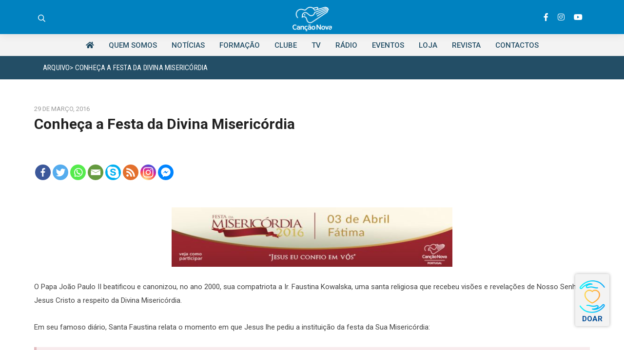

--- FILE ---
content_type: text/html; charset=UTF-8
request_url: https://cancaonova.pt/wp-admin/admin-ajax.php?action=fm_init_cookies&method=POST&dataType=json&form_ids%5B0%5D=6&form_ids%5B1%5D=7&form_ids%5B2%5D=9
body_size: 104
content:
[{"form_id":"6","field_validation_value":"bd736efb144d599cf463541431fbf5c4"},{"form_id":"7","field_validation_value":"bd736efb144d599cf463541431fbf5c4"},{"form_id":"9","field_validation_value":"bd736efb144d599cf463541431fbf5c4"}]

--- FILE ---
content_type: text/css
request_url: https://cancaonova.pt/wp-content/plugins/tficon-box/assets/css/tf-style.css?ver=6.2.8
body_size: 2250
content:
/* Iconbox  */
.tficonbox {
    font-family: "Poppins";
    font-size: 14px;
    line-height: 25px;
}

.tficonbox .title {
    font-size: 16px;
}

.tficonbox.top {
    text-align: center;
}

.tficonbox.left {
    -webkit-box-align: start;
    -webkit-align-items: flex-start;
    -ms-flex-align: start;
    align-items: flex-start;
    text-align: left;
    -webkit-box-orient: horizontal;
    -webkit-box-direction: normal;
    -webkit-flex-direction: row;
    -ms-flex-direction: row;
    flex-direction: row;
    display: -webkit-box;
    display: -webkit-flex;
    display: -ms-flexbox;
    display: flex;
}

.tficonbox.left .wrap-icon {
    display: -webkit-inline-box;
    display: -webkit-inline-flex;
    display: -ms-inline-flexbox;
    display: inline-flex;
    -webkit-box-flex: 0;
    -webkit-flex: 0 0 auto;
    -ms-flex: 0 0 auto;
    flex: 0 0 auto;
}

.tficonbox.left .content {
    -webkit-box-flex: 1;
    -webkit-flex-grow: 1;
    -ms-flex-positive: 1;
    flex-grow: 1;
}

.tficonbox.right {
    -webkit-box-align: start;
    -webkit-align-items: flex-start;
    -ms-flex-align: start;
    align-items: flex-start;
    text-align: right;
    -webkit-box-orient: horizontal;
    -webkit-box-direction: reverse;
    -webkit-flex-direction: row-reverse;
    -ms-flex-direction: row-reverse;
    flex-direction: row-reverse;
    display: -webkit-box;
    display: -webkit-flex;
    display: -ms-flexbox;
    display: flex;
}

.tficonbox.right .wrap-icon {
    display: -webkit-inline-box;
    display: -webkit-inline-flex;
    display: -ms-inline-flexbox;
    display: inline-flex;
    -webkit-box-flex: 0;
    -webkit-flex: 0 0 auto;
    -ms-flex: 0 0 auto;
    flex: 0 0 auto;
}

.tficonbox.right .content {
    -webkit-box-flex: 1;
    -webkit-flex-grow: 1;
    -ms-flex-positive: 1;
    flex-grow: 1;
}

.tficonbox .wrap-icon .wrap-icon-inner {
    display: inline-flex;    
    font-size: 50px;
    justify-content: center;
    align-items: center;
}

.tficonbox .wrap-icon .wrap-icon-inner.image {
    line-height: 0 !important;
}

.tficonbox .wrap-icon.circle .wrap-icon-inner,
.tficonbox .wrap-icon.square .wrap-icon-inner {
    background-color: #23A455;
}

.tficonbox .wrap-icon.circle .wrap-icon-inner,
.tficonbox .wrap-icon.circle-outline .wrap-icon-inner,
.tficonbox .wrap-icon.circle .wrap-icon-spin-around:before,
.tficonbox .wrap-icon.circle-outline .wrap-icon-spin-around:before {
    padding: 0.5em;
    border-radius: 50%;
}

.tficonbox .wrap-icon.circle-outline .wrap-icon-inner,
.tficonbox .wrap-icon.square-outline .wrap-icon-inner,
.tficonbox .wrap-icon.square-outline .wrap-icon-spin-around:before,
.tficonbox .wrap-icon.circle-outline .wrap-icon-spin-around:before {
    border-width: 3px;
    border-style: solid;
}

.tficonbox,
.tficonbox a,
.tficonbox .wrap-icon .wrap-icon-inner,
.tficonbox .tf-button i,
.tficonbox .tf-button svg {
    -webkit-transition: all 0.3s ease-in-out;
    -moz-transition: all 0.3s ease-in-out;
    -ms-transition: all 0.3s ease-in-out;
    -o-transition: all 0.3s ease-in-out;
    transition: all 0.3s ease-in-out;    
}

.tficonbox.top .wrap-icon {
    margin-bottom: 30px;
}

.tficonbox.left .wrap-icon {
    margin-right: 30px;
}

.tficonbox.right .wrap-icon {
    margin-left: 30px;
}

.tficonbox .tf-button-container.left {
    text-align: left;
}

.tficonbox .tf-button-container.center {
    text-align: center;
}

.tficonbox .tf-button-container.right {
    text-align: right; 
}

.tficonbox .tf-button-container.justify .tf-button {
    text-align: center;
    width: 100%;
}

.tficonbox .tf-button-container a {
    display: inline-block;
    margin-top: 10px;
}

.tficonbox {
    position: relative;
    overflow: hidden;
}

.tficonbox .wrap-icon,
.tficonbox .content {
    z-index: 2;
    position: relative;
}

.tficonbox .overlay {
    position: absolute;
    top: 0;
    left: 0;
    width: 100%;
    height: 100%;
    -webkit-transition: all 0.3s ease-in-out;
    -moz-transition: all 0.3s ease-in-out;
    -ms-transition: all 0.3s ease-in-out;
    -o-transition: all 0.3s ease-in-out;
    transition: all 0.3s ease-in-out; 
}

.tficonbox .overlay.from-left,
.tficonbox .overlay.from-right,
.tficonbox .overlay.from-top,
.tficonbox .overlay.from-bottom {
    -webkit-transition: all 0.5s ease-in-out;
    -moz-transition: all 0.5s ease-in-out;
    -ms-transition: all 0.5s ease-in-out;
    -o-transition: all 0.5s ease-in-out;
    transition: all 0.5s ease-in-out; 
}

.tficonbox .overlay.fadein {
    opacity: 0;
    visibility: hidden;
}

.tficonbox:hover .overlay.fadein {
    opacity: 1;
    visibility: visible;
}

.tficonbox .overlay.from-left {
    opacity: 0;
    visibility: hidden;
    left: -100%;
}

.tficonbox:hover .overlay.from-left {
    opacity: 1;
    visibility: visible;
    left: 0%;
}

.tficonbox .overlay.from-top {
    opacity: 0;
    visibility: hidden;
    top: -100%;
}

.tficonbox:hover .overlay.from-top {
    opacity: 1;
    visibility: visible;
    top: 0%;
}

.tficonbox .overlay.from-right {
    opacity: 0;
    visibility: hidden;
    left: 100%;
}

.tficonbox:hover .overlay.from-right {
    opacity: 1;
    visibility: visible;
    left: 0%;
}

.tficonbox .overlay.from-bottom {
    opacity: 0;
    visibility: hidden;
    top: 100%;
}

.tficonbox:hover .overlay.from-bottom {
    opacity: 1;
    visibility: visible;
    top: 0%;
}

/* button */
.btn-overlay {
    position: relative;
    overflow: hidden;
    z-index: 1;
    -webkit-transition: all 0.3s ease-in-out;
    -moz-transition: all 0.3s ease-in-out;
    -ms-transition: all 0.3s ease-in-out;
    -o-transition: all 0.3s ease-in-out;
    transition: all 0.3s ease-in-out;  
}

.btn-overlay:after {
    content: '';
    position: absolute;
    width: 100%;
    height: 100%;
    z-index: -1;  
}

.from-top.btn-overlay:after {
    top: -100%;
    left: 0;
}

.from-top.btn-overlay:hover:after {
    top: 0%;
}

.from-bottom.btn-overlay:after {
    top: 100%;
    left: 0;
}

.from-bottom.btn-overlay:hover:after {
    top: 0%;
}

.from-left.btn-overlay:after {
    top: 0;
    left: -100%;
}

.from-left.btn-overlay:hover:after {
    left: 0;
}

.from-right.btn-overlay:after {
    top: 0;
    left: 100%;
}

.from-right.btn-overlay:hover:after {
    left: 0;
}

.from-center.btn-overlay:after {
    width: 0%;
    top: 50%;
    left: 50%;
    -webkit-transform: translateX(-50%) translateY(-50%);
    -moz-transform: translateX(-50%) translateY(-50%);
    -ms-transform: translateX(-50%) translateY(-50%);
    transform: translateX(-50%) translateY(-50%);
    opacity: 0;
    visibility: hidden;
}

.from-center.btn-overlay:hover:after {
    width: 100%;
    opacity: 1;
    visibility: visible;
}

.skew.btn-overlay:after {
    width: 100%;
    height: 0;
    top: 50%;
    left: 50%;
    background: #fff;
    opacity: 0;
    -webkit-transform: translateX(-50%) translateY(-50%) rotate(45deg);
    -moz-transform: translateX(-50%) translateY(-50%) rotate(45deg);
    -ms-transform: translateX(-50%) translateY(-50%) rotate(45deg);
    transform: translateX(-50%) translateY(-50%) rotate(45deg);
}

.skew.btn-overlay:hover:after { 
    height: 260%;
    opacity: 1;
}


@media (max-width: 767px) { 
    .tficonbox.left .wrap-icon,
    .tficonbox.right .wrap-icon {
        margin-left: auto!important;
        margin-right: auto!important;
        margin-bottom: 30px;
    }

    .tficonbox.left,
    .tficonbox.right {
        display: -webkit-block;
        display: -webkit-block;
        display: -ms-block;
        display: block;
    }
}

/* flip box */
.container-widget.flip-box {
    position: relative;
    -webkit-perspective: 1000px;
    perspective: 1000px;
    -webkit-transform-style: preserve-3d;
    transform-style: preserve-3d;
}

.flip-box-front,
.flip-box-back {
    -webkit-transform-style: preserve-3d;
    transform-style: preserve-3d;
    -webkit-backface-visibility: hidden;
    backface-visibility: hidden;
    position: absolute;
    width: 100%;
    height: 100%;
    -webkit-transition: all .6s ease-in-out;
    -o-transition: all .6s ease-in-out;
    transition: all .6s ease-in-out;
    display: -webkit-box;
    display: -webkit-flex;
    display: -ms-flexbox;
    display: flex;
    -webkit-box-orient: vertical;
    -webkit-box-direction: normal;
    -webkit-flex-direction: column;
    -ms-flex-direction: column;
    flex-direction: column;
    -webkit-box-pack: center;
    -webkit-justify-content: center;
    -ms-flex-pack: center;
    justify-content: center;
    -webkit-box-align: stretch;
    -webkit-align-items: stretch;
    -ms-flex-align: stretch;
    align-items: stretch;
}

.flip-box-front {    
    -webkit-transform: none;
    -ms-transform: none;
    transform: none;
    z-index: 1;
}

.flip-box-back {
    -webkit-transform: rotateX(0) rotateY(180deg);
    transform: rotateX(0) rotateY(180deg);
}

.container-widget.flip-box:hover .flip-box-front {
    -webkit-transform: rotateX(0) rotateY(-180deg);
    transform: rotateX(0) rotateY(-180deg);
}

.container-widget.flip-box:hover .flip-box-back {
    -webkit-transform: none;
    -ms-transform: none;
    transform: none;
}

.container-widget.flip-box.reverse-horizontal-rotation .flip-box-back {
    -webkit-transform: rotateX(0) rotateY(-180deg);
    transform: rotateX(0) rotateY(-180deg);
}

.container-widget.flip-box.reverse-horizontal-rotation:hover .flip-box-front {
    -webkit-transform: rotateX(0) rotateY(180deg);
    transform: rotateX(0) rotateY(180deg);
}

.container-widget.flip-box.reverse-horizontal-rotation:hover .flip-box-back {
    -webkit-transform: none;
    -ms-transform: none;
    transform: none;
}


.container-widget.flip-box.vertical-rotation .flip-box-back {
    -webkit-transform: rotateX(0) rotateX(180deg);
    transform: rotateX(0) rotateX(180deg);
}

.container-widget.flip-box.vertical-rotation:hover .flip-box-front {
    -webkit-transform: rotateX(0) rotateX(-180deg);
    transform: rotateX(0) rotateX(-180deg);
}

.container-widget.flip-box.vertical-rotation:hover .flip-box-back {
    -webkit-transform: none;
    -ms-transform: none;
    transform: none;
}

.container-widget.flip-box.reverse-vertical-rotation .flip-box-back {
    -webkit-transform: rotateX(0) rotateX(-180deg);
    transform: rotateX(0) rotateX(-180deg);
}

.container-widget.flip-box.reverse-vertical-rotation:hover .flip-box-front {
    -webkit-transform: rotateX(0) rotateX(180deg);
    transform: rotateX(0) rotateX(180deg);
}

.container-widget.flip-box.reverse-vertical-rotation:hover .flip-box-back {
    -webkit-transform: none;
    -ms-transform: none;
    transform: none;
}


/* animation */
.tficonbox .wrap-icon-inner {    
    position: relative;
}
.tficonbox .wrap-icon-inner.right-to-left,
.tficonbox .wrap-icon-inner.left-to-right,
.tficonbox .wrap-icon-inner.top-to-bottom,
.tficonbox .wrap-icon-inner.bottom-to-top {
    overflow: hidden;
}
.tficonbox:hover .wrap-icon-inner.right-to-left i,
.tficonbox:hover .wrap-icon-inner.right-to-left svg,
.tficonbox:hover .wrap-icon-inner.right-to-left image {
    -webkit-animation: toRightFromLeft 0.3s forwards;
    -moz-animation: toRightFromLeft 0.3s forwards;
    animation: toRightFromLeft 0.3s forwards;
}

.tficonbox:hover .wrap-icon-inner.left-to-right i,
.tficonbox:hover .wrap-icon-inner.left-to-right svg,
.tficonbox:hover .wrap-icon-inner.left-to-right image {
    -webkit-animation: toLeftFromRight 0.3s forwards;
    -moz-animation: toLeftFromRight 0.3s forwards;
    animation: toLeftFromRight 0.3s forwards;
}

.tficonbox:hover .wrap-icon-inner.top-to-bottom i,
.tficonbox:hover .wrap-icon-inner.top-to-bottom svg,
.tficonbox:hover .wrap-icon-inner.top-to-bottom image {
    -webkit-animation: toBottomFromTop 0.3s forwards;
    -moz-animation: toBottomFromTop 0.3s forwards;
    animation: toBottomFromTop 0.3s forwards;
}

.tficonbox:hover .wrap-icon-inner.bottom-to-top i,
.tficonbox:hover .wrap-icon-inner.bottom-to-top svg,
.tficonbox:hover .wrap-icon-inner.bottom-to-top image {    

    -webkit-animation: toTopFromBottom 0.3s forwards;
    -moz-animation: toTopFromBottom 0.3s forwards;
    animation: toTopFromBottom 0.3s forwards;
}

.tficonbox:hover .wrap-icon-inner.spin-around i,
.tficonbox:hover .wrap-icon-inner.spin-around svg,
.tficonbox:hover .wrap-icon-inner.spin-around image {
    -webkit-animation: spinAround 3s linear infinite;
    -moz-animation: spinAround 3s linear infinite;
    animation: spinAround 3s linear infinite;
}

.tficonbox .wrap-icon-spin-around:before {
    content: '';
    position: absolute;
    top: 0;
    left: 0;
    width: 100%;
    height: 100%;
}

.tficonbox:hover .wrap-icon.circle-outline .wrap-icon-inner.wrap-icon-spin-around, 
.tficonbox:hover .wrap-icon.square-outline .wrap-icon-inner.wrap-icon-spin-around {
    border-color: transparent !important;
}

.tficonbox:hover .wrap-icon.circle .wrap-icon-inner.wrap-icon-spin-around, 
.tficonbox:hover .wrap-icon.square .wrap-icon-inner.wrap-icon-spin-around {
    background-color: transparent !important;
    background-image: unset !important;
}

.tficonbox:hover .wrap-icon-spin-around:before {
    -webkit-animation: spinAround 9s linear infinite;
    -moz-animation: spinAround 9s linear infinite;
    animation: spinAround 9s linear infinite;
}

.tficonbox:hover .wrap-icon-pop {
    -webkit-animation: sonarEffect 0.5s ease-out 50ms;
    -moz-animation: sonarEffect 0.5s ease-out 50ms;
    animation: sonarEffect 0.5s ease-out 50ms;
}

@-webkit-keyframes spinAround {
  from {
    -webkit-transform: rotate(0deg); }
  to {
    -webkit-transform: rotate(360deg); } }

@-moz-keyframes spinAround {
  from {
    -moz-transform: rotate(0deg); }
  to {
    -moz-transform: rotate(360deg); } }

@keyframes spinAround {
  from {
    transform: rotate(0deg); }
  to {
    transform: rotate(360deg); } }

@-webkit-keyframes toRightFromLeft {
  49% {
    -webkit-transform: translate(100%); }
  50% {
    opacity: 0;
    -webkit-transform: translate(-100%); }
  51% {
    opacity: 1; } }

@-moz-keyframes toRightFromLeft {
  49% {
    -moz-transform: translate(100%); }
  50% {
    opacity: 0;
    -moz-transform: translate(-100%); }
  51% {
    opacity: 1; } }

@keyframes toRightFromLeft {
  49% {
    transform: translate(100%); }
  50% {
    opacity: 0;
    transform: translate(-100%); }
  51% {
    opacity: 1; } }

@-webkit-keyframes toLeftFromRight {
  49% {
    -webkit-transform: translate(-100%); }
  50% {
    opacity: 0;
    -webkit-transform: translate(100%); }
  51% {
    opacity: 1; } }

@-moz-keyframes toLeftFromRight {
  49% {
    -moz-transform: translate(-100%); }
  50% {
    opacity: 0;
    -moz-transform: translate(100%); }
  51% {
    opacity: 1; } }

@keyframes toLeftFromRight {
  49% {
    transform: translate(-100%); }
  50% {
    opacity: 0;
    transform: translate(100%); }
  51% {
    opacity: 1; } }

@-webkit-keyframes toTopFromBottom {
  49% {
    -webkit-transform: translateY(-100%); }
  50% {
    opacity: 0;
    -webkit-transform: translateY(100%); }
  51% {
    opacity: 1; } }

@-moz-keyframes toTopFromBottom {
  49% {
    -moz-transform: translateY(-100%); }
  50% {
    opacity: 0;
    -moz-transform: translateY(100%); }
  51% {
    opacity: 1; } }

@keyframes toTopFromBottom {
  49% {
    transform: translateY(-100%); }
  50% {
    opacity: 0;
    transform: translateY(100%); }
  51% {
    opacity: 1; } }

@-webkit-keyframes toBottomFromTop {
  49% {
    -webkit-transform: translateY(100%); }
  50% {
    opacity: 0;
    -webkit-transform: translateY(-100%); }
  51% {
    opacity: 1; } }

@-moz-keyframes toBottomFromTop {
  49% {
    -moz-transform: translateY(100%); }
  50% {
    opacity: 0;
    -moz-transform: translateY(-100%); }
  51% {
    opacity: 1; } }

@keyframes toBottomFromTop {
  49% {
    transform: translateY(100%); }
  50% {
    opacity: 0;
    transform: translateY(-100%); }
  51% {
    opacity: 1; } }

@-webkit-keyframes sonarEffect {
  0% {
    opacity: 0.3; }
  40% {
    opacity: 0.5;
    box-shadow: 0 0 0 2px rgba(255, 255, 255, 0.1), 0 0 10px 0px #000, 0 0 0 10px rgba(255, 255, 255, 0.5); }
  100% {
    box-shadow: 0 0 0 2px rgba(255, 255, 255, 0.1), 0 0 10px 0px #000, 0 0 0 10px rgba(255, 255, 255, 0.5);
    -webkit-transform: scale(1.5);
    opacity: 0; } }

@-moz-keyframes sonarEffect {
  0% {
    opacity: 0.3; }
  40% {
    opacity: 0.5;
    box-shadow: 0 0 0 2px rgba(255, 255, 255, 0.1), 0 0 10px 0px #000, 0 0 0 10px rgba(255, 255, 255, 0.5); }
  100% {
    box-shadow: 0 0 0 2px rgba(255, 255, 255, 0.1), 0 0 10px 0px #000, 0 0 0 10px rgba(255, 255, 255, 0.5);
    -moz-transform: scale(1.5);
    opacity: 0; } }

@keyframes sonarEffect {
  0% {
    opacity: 0.3; }
  40% {
    opacity: 0.5;
    box-shadow: 0 0 0 2px rgba(255, 255, 255, 0.1), 0 0 10px 0px #000, 0 0 0 10px rgba(255, 255, 255, 0.5); }
  100% {
    box-shadow: 0 0 0 2px rgba(255, 255, 255, 0.1), 0 0 10px 0px #000, 0 0 0 10px rgba(255, 255, 255, 0.5);
    transform: scale(1.5);
    opacity: 0; } }



--- FILE ---
content_type: text/css
request_url: https://cancaonova.pt/wp-content/plugins/products-lists-from-prestashop/css/style.css?ver=6.2.8
body_size: 585
content:
/* Contenedor principal que ajusta la grid de productos */
.plfp-products-grid {
    display: flex;
    flex-wrap: wrap;
    gap: 20px;
    justify-content: center; /* Para centrar la grid dentro de su contenedor */
}

/* Estilo para cada producto individual */
.plfp-product {
    flex: 1 1 calc(25% - 20px); /* 4 columnas, ajustadas a su contenedor */
    box-sizing: border-box;
    border: 1px solid #ddd;
    padding: 15px;
    border-radius: 8px;
    text-align: center;
    transition: transform 0.3s ease;
}

/* Al pasar el mouse sobre un producto */
.plfp-product:hover {
    transform: translateY(-5px);
}

/* Imagen del producto */
.product-image {
    max-width: 100%;
    height: auto;
    margin-bottom: 10px;
}

/* Título del producto */
.product-title {
    font-size: 1.2rem;
    margin: 10px 0;
}

/* Precio del producto */
.product-price {
    font-size: 1rem;
    color: #333;
}

/* Responsive: 3 columnas para pantallas medianas */
@media (max-width: 1024px) {
    .plfp-product {
        flex: 1 1 calc(33.33% - 20px); /* 3 columnas */
    }
}

/* Responsive: 2 columnas para pantallas pequeñas */
@media (max-width: 768px) {
    .plfp-product {
        flex: 1 1 calc(50% - 20px); /* 2 columnas */
    }
}

/* Responsive: 1 columna para pantallas muy pequeñas */
@media (max-width: 480px) {
    .plfp-product {
        flex: 1 1 100%; /* 1 columna */
    }
}




--- FILE ---
content_type: text/css
request_url: https://cancaonova.pt/wp-content/plugins/bwd-masking-video/assets/public/css/style.css?ver=1.0
body_size: 1404
content:
*{
  margin: 0;
  padding: 0;
  box-sizing: border-box ;
}
*::before,
*::after{
  box-sizing: border-box;
}

/*video popup*/

/* pop up css */
.bwd-popUpBody{
  transform: translate(-50%, -50%);
  padding: 10px;
 position: fixed;
 top: 50%;
 left: 50%;
 background-color: rgb(18, 18, 18);
 max-width: 900px;
 width: 95vw;
 max-height: 500px;
 height: 95vh;
 z-index: 9999;
 border-radius: 5px;
 cursor: pointer;
 margin-top: 25px;
 animation: popUpBodyAnimateZoom .4s ease-in-out 1;
}


.bwd-popUpBody iframe{
  border-radius: 5px;
  overflow: hidden;

}


.bwd-popup-before{
  position: fixed;
  top: 0;
  left: 0;
  bottom: 0;
  right: 0;
  background: rgba(34, 34, 34, 0.7);
  z-index: 999;
}

.bwd-video-wrapper{
  width: 100%;
  height: 100%;
}
.bwd-popup-cross-btn{
  font-size: 22px;
  color: rgb(221, 220, 220);
  transition: .3s;
  bottom: calc(100% + 8px) ;
  right: 10px;
  position: absolute;
  line-height: 1;
}
.bwd-popup-cross-btn:hover{
  color: #fff;
}

video{
  height: 100% ;
  width: 100% ;
}
/* popup style zoom */
@keyframes popUpBodyAnimateZoom {
  0%{
    transform: translate(-50%, -50%) scale(0);
  }
  100%{
    transform: translate(-50%, -50%) scale(1);
  }
}

/* popup style zoom */

/*video popup*/

.bwdmv-video-mask-wrapper{
  position: relative;
  -webkit-mask-size: contain;
  mask-size: contain;
  -webkit-mask-repeat: no-repeat;
  mask-repeat: no-repeat;
  margin: 0 auto;
  -webkit-mask-position: center;
  width: 100%;
  overflow: hidden;
  -webkit-mask-size:100%;
  mask-size: 100%;
}




.bwdmv-video-mask-wrapper::before{
  content: "";
  position: absolute;
  top: 0;
  left: 0;
  width: 100%;
  height: 100%;
  background: transparent;
  z-index: 999;
  display: none;
  cursor: pointer;
}

.bwdmv-video-mask-wrapper.bwdmv-overlay-active::before{
display: block !important;
}


.bwdmv-mask-video{
  width: 100%;
  height: 500px;
  background: linear-gradient(180deg, rgba(65,188,214,1) 0%, rgba(104,84,255,1) 100%);
}

.bwdmv-mask-video iframe{ 
  height: 100%;
  width: 100%;
}

video[poster]{
  height:100%;
  width:100%;
  }

/* mask position */

/* mask position */
/*======================================================*/
/*mask styles*/
.bwdmv-mask-1{
  -webkit-mask-image: url(../img/grunge-2.svg);
  mask-image: url(../img/grunge-2.svg);
}


.bwdmv-mask-2{
  -webkit-mask-image: url(../img/a_14.svg);
  mask-image: url(../img/a_14.svg);
}


.bwdmv-mask-3{
  -webkit-mask-image: url(../img/3.svg);
  mask-image: url(../img/3.svg);
}

.bwdmv-mask-3{
  -webkit-mask-image: url(../img/3.svg);
  mask-image: url(../img/3.svg);
}
.bwdmv-mask-4{
  -webkit-mask-image: url(../img/4.svg);
  mask-image: url(../img/4.svg);
}

.bwdmv-mask-5{
  -webkit-mask-image: url(../img/5.svg);
  mask-image: url(../img/5.svg);
}

.bwdmv-mask-6{
  -webkit-mask-image: url(../img/6.svg);
  mask-image: url(../img/6.svg);
}

.bwdmv-mask-7{
  -webkit-mask-image: url(../img/7.svg);
  mask-image: url(../img/7.svg);
}

.bwdmv-mask-8{
  -webkit-mask-image: url(../img/8.svg);
  mask-image: url(../img/8.svg);
}

.bwdmv-mask-9{
  -webkit-mask-image: url(../img/9.svg);
  mask-image: url(../img/9.svg);
}

.bwdmv-mask-10{
  -webkit-mask-image: url(../img/10.svg);
  mask-image: url(../img/10.svg);
}

.bwdmv-mask-11{
  -webkit-mask-image: url(../img/19.svg);
  mask-image: url(../img/19.svg);
}

.bwdmv-mask-12{
  -webkit-mask-image: url(../img/20.svg);
  mask-image: url(../img/20.svg);
}
.bwdmv-mask-13{
  -webkit-mask-image: url(../img/21.svg);
  mask-image: url(../img/21.svg);
}
.bwdmv-mask-14{
  -webkit-mask-image: url(../img/23.svg);
  mask-image: url(../img/23.svg);
}
.bwdmv-mask-15{
  -webkit-mask-image: url(../img/26.svg);
  mask-image: url(../img/26.svg);
}
.bwdmv-mask-16{
  -webkit-mask-image: url(../img/27.svg);
  mask-image: url(../img/27.svg);
}
.bwdmv-mask-17{
  -webkit-mask-image: url(../img/28.svg);
  mask-image: url(../img/28.svg);
}
.bwdmv-mask-18{
  -webkit-mask-image: url(../img/29.svg);
  mask-image: url(../img/29.svg);
}
.bwdmv-mask-19{
  -webkit-mask-image: url(../img/33.svg);
  mask-image: url(../img/33.svg);
}

.bwdmv-mask-20{
  -webkit-mask-image: url(../img/34.svg);
  mask-image: url(../img/34.svg);
}

.bwdmv-mask-21{
  -webkit-mask-image: url(../img/37.svg);
  mask-image: url(../img/37.svg);
}

.bwdmv-mask-22{
  -webkit-mask-image: url(../img/40.svg);
  mask-image: url(../img/40.svg);
}
.bwdmv-mask-23{
  -webkit-mask-image: url(../img/41.svg);
  mask-image: url(../img/41.svg);
}

.bwdmv-mask-24{
  -webkit-mask-image: url(../img/58.svg);
  mask-image: url(../img/58.svg);
}
.bwdmv-mask-25{
  -webkit-mask-image: url(../img/59.svg);
  mask-image: url(../img/59.svg);
}

.bwdmv-mask-26{
  -webkit-mask-image: url(../img/60.svg);
  mask-image: url(../img/60.svg);
}
.bwdmv-mask-27{
  -webkit-mask-image: url(../img/65.svg);
  mask-image: url(../img/65.svg);
}

.bwdmv-mask-28{
  -webkit-mask-image: url(../img/66.svg);
  mask-image: url(../img/66.svg);
}
.bwdmv-mask-29{
  -webkit-mask-image: url(../img/72.svg);
  mask-image: url(../img/72.svg);
}

.bwdmv-mask-30{
  -webkit-mask-image: url(../img/arabic-ellipse.svg);
  mask-image: url(../img/arabic-ellipse.svg);
}

.bwdmv-mask-31{
  -webkit-mask-image: url(../img/arabic-rhombus.svg);
  mask-image: url(../img/arabic-rhombus.svg);
}

.bwdmv-mask-32{
  -webkit-mask-image: url(../img/arabic-square.svg);
  mask-image: url(../img/arabic-square.svg);
}

.bwdmv-mask-33{
  -webkit-mask-image: url(../img/balloon-2.svg);
  mask-image: url(../img/balloon-2.svg);
}

.bwdmv-mask-34{
  -webkit-mask-image: url(../img/broken.svg);
  mask-image: url(../img/broken.svg);
}

.bwdmv-mask-35{
  -webkit-mask-image: url(../img/a_8.svg);
  mask-image: url(../img/a_8.svg);
}

.bwdmv-mask-36{
  -webkit-mask-image: url(../img/seal.svg);
  mask-image: url(../img/seal.svg);
}

.bwdmv-mask-37{
  -webkit-mask-image: url(../img/trapezoid-2.svg);
  mask-image: url(../img/trapezoid-2.svg);
}

.bwdmv-mask-38{
  -webkit-mask-image: url(../img/triangles-2.svg);
  mask-image: url(../img/triangles-2.svg);
}

.bwdmv-mask-39{
  -webkit-mask-image: url(../img/watercolor-2.svg);
  mask-image: url(../img/watercolor-2.svg);
}
.bwdmv-mask-40{
  -webkit-mask-image: url(../img/a_1.svg);
  mask-image: url(../img/a_1.svg);
}
.bwdmv-mask-41{
  -webkit-mask-image: url(../img/a_2.svg);
  mask-image: url(../img/a_2.svg);
}
.bwdmv-mask-42{
  -webkit-mask-image: url(../img/a_3.svg);
  mask-image: url(../img/a_3.svg);
}
.bwdmv-mask-43{
  -webkit-mask-image: url(../img/a_4.svg);
  mask-image: url(../img/a_4.svg);
}
.bwdmv-mask-44{
  -webkit-mask-image: url(../img/a_5.svg);
  mask-image: url(../img/a_5.svg);
}
.bwdmv-mask-45{
  -webkit-mask-image: url(../img/a_6.svg);
  mask-image: url(../img/a_6.svg);
}
.bwdmv-mask-46{
  -webkit-mask-image: url(../img/a_7.svg);
  mask-image: url(../img/a_7.svg);
}
.bwdmv-mask-47{
  -webkit-mask-image: url(../img/a_9.svg);
  mask-image: url(../img/a_9.svg);
}
.bwdmv-mask-48{
  -webkit-mask-image: url(../img/a_10.svg);
  mask-image: url(../img/a_10.svg);
}
.bwdmv-mask-49{
  -webkit-mask-image: url(../img/a_11.svg);
  mask-image: url(../img/a_11.svg);
}
.bwdmv-mask-50{
  -webkit-mask-image: url(../img/a_12.svg);
  mask-image: url(../img/a_12.svg);
}
.bwdmv-mask-51{
  -webkit-mask-image: url(../img/a_13.svg);
  mask-image: url(../img/a_13.svg);
}

/*mask styles*/

--- FILE ---
content_type: text/css
request_url: https://cancaonova.pt/wp-content/themes/eltron/assets/css/main.min.css?ver=1.5
body_size: 15120
content:
.eltron-header-main-bar .eltron-header-column .eltron-header-search-dropdown{padding-left:20px}.eltron-header-main-bar .eltron-header-menu .sub-menu .menu-item{padding:0}*{border-color:rgba(0,0,0,.1)}*,:after,:before{box-sizing:border-box}:focus{outline:0}html{min-height:100vh;font-family:"Open Sans",-apple-system,BlinkMacSystemFont,"Segoe UI",Roboto,Oxygen-Sans,Ubuntu,Cantarell,"Helvetica Neue",sans-serif;font-size:16px;font-style:normal;font-weight:400;line-height:1.7;text-transform:none}body{position:relative;margin:0;background-color:#fff;color:#444;min-height:100vh;overflow-wrap:break-word;word-wrap:break-word}p{margin:0 0 1.5rem}h1,h2,h3,h4,h5,h6{margin:0 0 1.5rem;color:#222}h1 a,h2 a,h3 a,h4 a,h5 a,h6 a{color:#222}h1 a:focus,h1 a:hover,h2 a:focus,h2 a:hover,h3 a:focus,h3 a:hover,h4 a:focus,h4 a:hover,h5 a:focus,h5 a:hover,h6 a:focus,h6 a:hover{color:#14cedd}h1{font-size:2.8rem;font-style:normal;font-weight:600;text-transform:none}h2{font-size:2.4rem;font-style:normal;font-weight:600;text-transform:none}h3{font-size:2rem;font-style:normal;font-weight:600;text-transform:none}h4{font-size:1.6rem;font-style:normal;font-weight:600;text-transform:none}h5{font-size:1.2rem;font-weight:600}h6{font-size:.8rem;font-weight:600}hr{margin:1.5rem 0;border:none;border-color:inherit;border-bottom-width:1px;border-bottom-style:solid}blockquote{margin:0 0 1.5rem;font-size:20px;font-style:italic;font-weight:300;line-height:1.6}blockquote>:last-child{margin-bottom:0}blockquote p{margin:0 0 1em}blockquote cite{display:block;font-size:.85rem;opacity:.6}ol,ul{margin:0 0 1.5rem;padding-left:2rem}ol li,ul li{margin:0}li>ol,li>ul{margin-top:0;margin-bottom:0}table{width:100%;margin:0 0 1.5rem;border-spacing:0;border-width:1px;border-style:solid;border-bottom:none}table td,table th{padding:.75rem;border:none;border-width:1px;border-style:solid;border-color:inherit}table th{font-weight:600;text-align:initial;color:#222;background-color:#f5f5f5}table th a{color:#222}table th a:focus,table th a:hover{color:#14cedd}img,video{max-width:100%;height:auto}img{vertical-align:middle}iframe{border:none}pre{max-width:100%;margin:0 0 1.5rem;padding:.6rem 1.2rem;overflow:auto;font-size:1em;font-family:monospace;background-color:rgba(0,0,0,.05)}code{background-color:rgba(0,0,0,.05)}a{background-color:transparent;text-decoration:none;color:#14cedd;transition:all .25s;-webkit-backface-visibility:hidden;backface-visibility:hidden}a:focus,a:hover{color:#222}figure{margin:0}address{margin:0 0 1.5rem}dt{font-weight:600}ins,mark{background-color:transparent;color:inherit;font-weight:600;text-decoration:none}sub,sup{font-size:75%;line-height:0;position:relative;vertical-align:baseline}sub{bottom:-.25em}sup{top:-.5em}svg{vertical-align:middle}::selection{background-color:#14cedd;color:#fff}::-webkit-input-placeholder{opacity:.75;color:inherit}:-ms-input-placeholder{opacity:.75;color:inherit}::-ms-input-placeholder{opacity:.75;color:inherit}::placeholder{opacity:.75;color:inherit}fieldset{padding:0;margin:0 0 1.25rem;border:0}legend{font-size:2rem;font-style:normal;font-weight:600;text-transform:none;margin:0 0 1.25rem;color:#222}.button,a.button,a.wp-block-button__link,button,input[type=button],input[type=reset],input[type=submit]{display:inline-block;cursor:pointer;-webkit-appearance:none;-moz-appearance:none;appearance:none;padding:10px 20px;border-width:1px;border-style:solid;color:#fff;background-color:#14cedd;border-color:#14cedd;font-family:inherit;font-size:1rem;font-style:normal;font-weight:600;line-height:normal;letter-spacing:0;text-transform:none;text-align:center;transition:all .25s;-webkit-backface-visibility:hidden;backface-visibility:hidden}.button:focus,.button:hover,a.button:focus,a.button:hover,a.wp-block-button__link:focus,a.wp-block-button__link:hover,button:focus,button:hover,input[type=button]:focus,input[type=button]:hover,input[type=reset]:focus,input[type=reset]:hover,input[type=submit]:focus,input[type=submit]:hover{color:#fff;background-color:#10a2ae;border-color:#10a2ae}.input,input:not([type]),input[type=""],input[type=color],input[type=date],input[type=datetime-local],input[type=email],input[type=month],input[type=number],input[type=password],input[type=search],input[type=tel],input[type=text],input[type=time],input[type=url],input[type=week]{display:inline-block;max-width:100%;-webkit-appearance:none;-moz-appearance:none;appearance:none;transition:all .25s;-webkit-backface-visibility:hidden;backface-visibility:hidden;padding:10px 12px;border-width:1px;border-style:solid;border-color:inherit;color:inherit;background-color:#fff;font-family:inherit;font-size:inherit;font-style:inherit;font-weight:inherit;line-height:normal;letter-spacing:inherit;text-transform:inherit;vertical-align:middle}.input:focus,input:not([type]):focus,input[type=""]:focus,input[type=color]:focus,input[type=date]:focus,input[type=datetime-local]:focus,input[type=email]:focus,input[type=month]:focus,input[type=number]:focus,input[type=password]:focus,input[type=search]:focus,input[type=tel]:focus,input[type=text]:focus,input[type=time]:focus,input[type=url]:focus,input[type=week]:focus{background-color:#fff;border-color:#14cedd}textarea{display:inline-block;max-width:100%;-webkit-appearance:none;-moz-appearance:none;appearance:none;transition:all .25s;-webkit-backface-visibility:hidden;backface-visibility:hidden;padding:10px 12px;border-width:1px;border-style:solid;border-color:inherit;color:inherit;background-color:#fff;font-family:inherit;font-size:inherit;font-style:inherit;font-weight:inherit;line-height:normal;letter-spacing:inherit;text-transform:inherit;vertical-align:middle;line-height:inherit}textarea:focus{background-color:#fff;border-color:#14cedd}select{display:inline-block;max-width:100%;-webkit-appearance:none;-moz-appearance:none;appearance:none;transition:all .25s;-webkit-backface-visibility:hidden;backface-visibility:hidden;padding:10px 12px;border-width:1px;border-style:solid;border-color:inherit;color:inherit;background-color:#fff;font-family:inherit;font-size:inherit;font-style:inherit;font-weight:inherit;line-height:normal;letter-spacing:inherit;text-transform:inherit;vertical-align:middle;background-image:url([data-uri]);background-position:center right;background-repeat:no-repeat;background-size:1.8em 1.2em;padding-right:1.8em}select:focus{background-color:#fff;border-color:#14cedd}select[multiple]{background:0 0;padding-right:0}span.select2-container{display:block;text-align:start}span.select2-container .selection{display:block;border-color:inherit}span.select2-container .dropdown-wrapper{margin-top:-1px}span.select2-container .select2-selection{display:inline-block;max-width:100%;-webkit-appearance:none;-moz-appearance:none;appearance:none;transition:all .25s;-webkit-backface-visibility:hidden;backface-visibility:hidden;padding:10px 12px;border-width:1px;border-style:solid;border-color:inherit;font-family:inherit;font-size:inherit;font-style:inherit;font-weight:inherit;line-height:normal;letter-spacing:inherit;text-transform:inherit;vertical-align:middle;background-image:url([data-uri]);background-position:center right;background-repeat:no-repeat;background-size:1.8em 1.2em;padding-right:1.8em;display:block;height:auto}span.select2-container.select2-container--open .select2-selection{border-color:inherit;background-color:rgba(0,0,0,.05)}span.select2-container .select2-selection--single .select2-selection__rendered{padding-left:0;padding-right:0;font:inherit;color:inherit}span.select2-container .select2-selection--single .select2-selection__placeholder:empty{display:inline-block}span.select2-container .select2-selection--single .select2-selection__arrow{display:none}span.select2-container .select2-selection--multiple{border-color:inherit}span.select2-container .select2-selection--multiple .select2-selection__rendered{display:block;padding:0;font:inherit;color:inherit;margin:-.75em -.25em -.25em}span.select2-container .select2-selection--multiple .select2-selection__rendered li{margin:.5em .5em 0 0}span.select2-container .select2-selection--multiple .select2-selection__rendered li.select2-search{padding:.25em}span.select2-container .select2-selection--multiple .select2-selection__rendered li.select2-search input{vertical-align:bottom}span.select2-container .select2-selection--multiple .select2-selection__rendered li.select2-selection__choice{padding:.25em .5em;border:none;border-radius:0;background-color:rgba(0,0,0,.05)}span.select2-container .select2-selection--multiple .select2-selection__choice__remove{color:inherit;font-weight:inherit;margin-right:.25em}span.select2-container .select2-dropdown{border-width:1px;border-style:solid;border-color:inherit;overflow:hidden}span.select2-container .select2-dropdown .select2-search{padding:0}span.select2-container .select2-dropdown .select2-search .select2-search__field{border:none;border-radius:0;padding:.5em}span.select2-container .select2-dropdown .select2-results .select2-results__option{padding:.5em;line-height:normal}span.select2-container .select2-dropdown .select2-results .select2-results__option--highlighted{background-color:rgba(0,0,0,.025);color:inherit}span.select2-container .select2-dropdown .select2-results .select2-results__option[aria-selected=true]{background-color:rgba(0,0,0,.05)}span.select2-container .select2-dropdown--below{border-top:none;border-top-left-radius:0!important;border-top-right-radius:0!important}span.select2-container .select2-dropdown--below .select2-search{border-bottom:inherit}span.select2-container .select2-dropdown--above{border-bottom:none;border-bottom-left-radius:0!important;border-bottom-right-radius:0!important}span.select2-container .select2-dropdown--above .select2-results{border-top:inherit}.using-keyboard :focus{outline:thin dotted}.screen-reader-text{border:0;clip:rect(1px,1px,1px,1px);-webkit-clip-path:inset(50%);clip-path:inset(50%);height:1px;margin:-1px;overflow:hidden;padding:0;position:absolute!important;width:1px;word-wrap:normal!important;transition:none}.screen-reader-text:focus{background-color:#eee;clip:auto!important;-webkit-clip-path:none;clip-path:none;color:#444;display:block;font-size:1em;height:auto;left:5px;line-height:normal;padding:15px 23px 14px;text-decoration:none;top:5px;width:auto;z-index:100000}#content[tabindex="-1"]:focus{outline:0}.comment-content .wp-smiley,.entry-content .wp-smiley,.page-content .wp-smiley{border:none;margin-bottom:0;margin-top:0;padding:0}.sticky{visibility:visible}.bypostauthor{visibility:visible}.eltron-text-align-left{text-align:left}.eltron-text-align-center{text-align:center}.eltron-text-align-right{text-align:right}@media screen and (min-width:1024px){.eltron-hide-on-desktop{display:none!important}}@media screen and (min-width:500px) and (max-width:1023px){.eltron-hide-on-tablet{display:none!important}}@media screen and (max-width:499px){.eltron-hide-on-mobile{display:none!important}}.eltron-font-smoothing,.eltron-font-smoothing-1{-webkit-font-smoothing:antialiased;-moz-osx-font-smoothing:grayscale}.h1{font-size:2.8rem;font-style:normal;font-weight:600;text-transform:none}.h2{font-size:2.4rem;font-style:normal;font-weight:600;text-transform:none}.h3{font-size:2rem;font-style:normal;font-weight:600;text-transform:none}.h4{font-size:1.6rem;font-style:normal;font-weight:600;text-transform:none}.h5,.h6{font-size:1.6rem;font-style:normal;font-weight:600;text-transform:none}.h1,.h2,.h3,.h4,.h5,.h6{color:#222}.h1 a,.h2 a,.h3 a,.h4 a,.h5 a,.h6 a{color:#222}.h1 a:focus,.h1 a:hover,.h2 a:focus,.h2 a:hover,.h3 a:focus,.h3 a:hover,.h4 a:focus,.h4 a:hover,.h5 a:focus,.h5 a:hover,.h6 a:focus,.h6 a:hover{color:#14cedd}.title{font-size:2.8rem;font-style:normal;font-weight:600;text-transform:none}.small-title{font-size:2rem;font-style:normal;font-weight:600;text-transform:none}.eltron-float-container:after,.eltron-float-container:before{content:"";display:table}.eltron-float-container:after{clear:both}.nav-links a{color:inherit}.nav-links a:focus,.nav-links a:hover{color:#14cedd}.nav-links .current{color:#222}.page-title{font-size:2.8rem;font-style:normal;font-weight:600;text-transform:none}.page-header{padding:2rem;margin:0 0 6rem;background-color:rgba(0,0,0,.05)}.page-header>:last-child{margin-bottom:0}.page-header .page-title{font-size:2rem;font-style:normal;font-weight:600;text-transform:none}.page-header .archive-description>:last-child{margin-bottom:0}.search-form{display:block;position:relative;max-width:100%}.search-form .eltron-search-icon{position:absolute;top:50%;left:0;margin:-.5em 0 0 .75em}.search-form .search-field{width:100%;padding-left:2.5em}.search-form>label+input[type=submit]{display:none}.tagcloud:after,.tagcloud:before{content:"";display:table}.tagcloud:after{clear:both}.tagcloud a{float:left;padding:.25em .5em;margin:.5em .5em 0 0;font-size:1rem!important;line-height:normal;background-color:rgba(0,0,0,.05);color:inherit}.tagcloud a:focus,.tagcloud a:hover{color:#14cedd}.eltron-social-links{letter-spacing:0}.eltron-social-links a{margin-left:.75em;display:inline-block}.eltron-social-links a:first-child{margin-left:0!important}button.eltron-toggle{border:none;margin:0;padding:0;width:auto;overflow:visible;background:0 0;font:inherit;line-height:inherit;text-align:inherit;cursor:pointer;-webkit-appearance:none;color:#14cedd}button.eltron-toggle:hover{outline:0}button.eltron-toggle:focus,button.eltron-toggle:hover{background:inherit;color:#222}.eltron-menu-icon{font-size:18px}.menu,.sub-menu{list-style:none;margin:0;padding:0}.eltron-icon{display:inline-block;width:1em;height:1em;line-height:1;text-align:center;vertical-align:middle}.eltron-icon svg{display:inline-block;width:100%;height:100%;vertical-align:top}.eltron-icon svg:not([stroke-width]){stroke-width:0}.eltron-icon svg:not([stroke]){stroke:currentColor}.eltron-icon svg:not([fill]){fill:currentColor}[id=wpadminbar]{position:fixed!important}.size-auto,.size-full,.size-large,.size-medium,.size-thumbnail{max-width:100%;height:auto}.alignleft{float:left;margin:0 1.25em 0 0}.alignright{float:right;margin:0 0 0 1.25em}.aligncenter{display:block;clear:both;margin:0 auto}.wp-caption{margin-bottom:1em;max-width:100%}.wp-caption img[class*=wp-image-]{display:block;margin-left:auto;margin-right:auto}.wp-caption .wp-caption-text{margin:.5em 0;font-size:.85em;font-style:italic;text-align:center}.gallery{margin:1.25rem -5px}.gallery img{display:block;width:100%}.gallery-item{display:inline-block;padding:5px;text-align:center;vertical-align:top;width:100%}.gallery-columns-2 .gallery-item{max-width:50%}.gallery-columns-3 .gallery-item{max-width:33.33%}.gallery-columns-4 .gallery-item{max-width:25%}.gallery-columns-5 .gallery-item{max-width:20%}.gallery-columns-6 .gallery-item{max-width:16.66%}.gallery-columns-7 .gallery-item{max-width:14.28%}.gallery-columns-8 .gallery-item{max-width:12.5%}.gallery-columns-9 .gallery-item{max-width:11.11%}.gallery-caption{display:block}.mejs-button>button{background-color:transparent!important;color:inherit!important}.wpview{margin:0}.eltron-oembed{margin:0 0 1.25em}.eltron-oembed-video{position:relative;padding-top:56.25%}.eltron-oembed-video>*{position:absolute;top:0;bottom:0;left:0;right:0;width:100%;height:100%}.eltron-content-layout-narrow .alignwide,.eltron-content-layout-wide .alignwide{position:relative;left:calc(50% - 50vw + 20px);max-width:calc(100vw - (2 * 20px));width:100vw}@media screen and (min-width:1140px){.eltron-content-layout-narrow .alignwide,.eltron-content-layout-wide .alignwide{left:calc(50% - (1140px / 2));max-width:1140px}}.eltron-content-layout-narrow .alignfull,.eltron-content-layout-wide .alignfull{position:relative;left:calc(50% - 50vw);max-width:100vw;width:100vw}@media screen and (min-width:1400px){body.eltron-page-layout-boxed .eltron-content-layout-narrow .alignfull,body.eltron-page-layout-boxed .eltron-content-layout-wide .alignfull{left:calc(50% - (1400px / 2));max-width:1400px}}.has-small-text-size{font-size:.85em}.has-regular-text-size{font-size:1em}.has-medium-text-size{font-size:1.1em;line-height:calc(.95 * 1.7)}.has-large-text-size{font-size:1.25em;line-height:calc(.875 * 1.7)}.has-larger-text-size{font-size:1.5em;line-height:calc(.8 * 1.7)}.has-text-color a{color:inherit}.has-eltron-color-1-background-color{background-color:#222}.has-eltron-color-1-color{color:#222}.has-eltron-color-2-background-color{background-color:#444}.has-eltron-color-2-color{color:#444}.has-eltron-color-3-background-color{background-color:#14cedd}.has-eltron-color-3-color{color:#14cedd}.has-eltron-color-4-background-color{background-color:#10a2ae}.has-eltron-color-4-color{color:#10a2ae}.has-eltron-color-5-background-color{background-color:rgba(0,0,0,.1)}.has-eltron-color-5-color{color:rgba(0,0,0,.1)}.has-eltron-color-6-background-color{background-color:rgba(0,0,0,.05)}.has-eltron-color-6-color{color:rgba(0,0,0,.05)}.has-eltron-color-7-background-color{background-color:#fff}.has-eltron-color-7-color{color:#fff}.has-eltron-color-8-background-color{background-color:#000}.has-eltron-color-8-color{color:#000}.entry-content>*{margin-bottom:1.5rem}.entry-content>:last-child(){margin-bottom:0}p.has-background{padding:1.5em 2em}.wp-block-group.has-background{padding:1.5em 2em}.wp-block-group__inner-container{margin:0 auto}.wp-block-group__inner-container>:first-child{margin-top:0}.wp-block-group__inner-container>:last-child{margin-bottom:0}.wp-block-columns:first-child{margin-top:0}.wp-block-columns:last-child{margin-bottom:0}.wp-block-columns>.wp-block-column{margin-top:1.5rem}.wp-block-columns>.wp-block-column>:first-child{margin-top:0}.wp-block-columns>.wp-block-column>:last-child{margin-bottom:0}@media screen and (max-width:767px){.wp-block-columns>.wp-block-column{-ms-flex-preferred-size:100%!important;flex-basis:100%!important;margin-left:0;margin-right:0}}@media screen and (min-width:768px){.wp-block-columns{-ms-flex-wrap:nowrap;flex-wrap:nowrap}.wp-block-columns>.wp-block-column{margin-left:1rem;margin-right:1rem}}.has-drop-cap:not(:focus):after{display:none}.has-drop-cap:not(:focus):first-letter{float:left;line-height:.9;font-family:inherit;font-size:5.1em;font-style:normal;font-weight:600;margin:0 .25em 0 0;text-transform:uppercase;initial-letter:3;color:#222}.wp-block-quote{padding:.5em 2em;border-left-width:.25rem;border-left-style:solid;border-color:inherit}.wp-block-quote[style*=center]{padding-left:0;padding-right:0;border-left:none}.wp-block-quote[style*=right]{padding-left:0;border-left:none;border-right-width:.25rem;border-right-style:solid}.wp-block-quote cite{font-size:1rem;font-style:normal}.wp-block-quote.is-style-large{margin:1.5rem 0;padding:.5em 2em}.wp-block-quote.is-style-large p{font:unset;font-size:1.2em}.wp-block-quote.is-style-large cite{font-size:1rem;text-align:unset}.wp-block-pullquote{border-left:none!important;padding:1.2em 0!important;margin-top:2rem!important;margin-bottom:2rem!important;border-top:2px solid;border-top-color:inherit;border-bottom:2px solid;border-bottom-color:inherit;color:inherit}.wp-block-pullquote p{font:inherit;font-size:1.2em;color:inherit}.wp-block-pullquote cite{font-size:1rem;color:inherit;text-transform:none;font-style:normal}p.wp-block-subhead{font-size:1.2rem}.wp-block-cover-image .wp-block-cover-image-text,.wp-block-cover-image h2{max-width:70%;margin:0;padding:.5em;font-size:2.4rem;font-style:normal;font-weight:600;text-transform:none}.wp-block-image img{display:block}.wp-block-image figcaption{margin:.5em 0;color:inherit;font-size:.85em;font-style:italic;text-align:center;word-break:break-all}.wp-block-gallery{padding:0}.wp-block-audio audio{width:100%}.wp-block-video video{width:100%}.wp-block-separator{max-width:none;margin-top:2.5em;margin-bottom:2.5em}.wp-block-separator.is-style-dots{line-height:0}.wp-block-separator.is-style-dots:before{font-family:unset;font-size:2em;letter-spacing:.75em;margin-left:-.75em;color:unset}.wp-block-button.is-style-outline a.wp-block-button__link{background-color:transparent;border-color:currentColor;color:unset}.wp-block-button.is-style-squared a.wp-block-button__link{border-radius:0}.wp-block-table{width:100%;margin:0 0 1.5rem;border-spacing:0;border-width:1px;border-style:solid;border-bottom:none}.wp-block-table td,.wp-block-table th{padding:.75rem;border:none;border-width:1px;border-style:solid;border-color:inherit}.wp-block-table th{font-weight:600;text-align:initial;color:#222;background-color:#f5f5f5}.wp-block-table th a{color:#222}.wp-block-table th a:focus,.wp-block-table th a:hover{color:#14cedd}.wp-block-table__cell-content{padding:0}.wp-block-table.is-style-stripes{border:none}.wp-block-table.is-style-stripes table{border:none}.wp-block-table.is-style-stripes tbody tr:nth-child(odd){background-color:rgba(0,0,0,.05)}.wp-block-table.is-style-stripes td,.wp-block-table.is-style-stripes th{border:none}.wp-block-embed .eltron-oembed{position:static;padding:0!important;margin:0}.wp-block-embed .eltron-oembed>*{margin-top:0;margin-bottom:0}.wp-block-embed.alignleft .eltron-oembed>*{margin-right:auto}.wp-block-embed.aligncenter .eltron-oembed>*{margin-left:auto;margin-right:auto}.wp-block-embed.alignright .eltron-oembed>*{margin-left:auto}.wp-block-embed.is-type-photo img{width:100%}#canvas{min-height:100vh;overflow:hidden;transition:-webkit-transform .25s;transition:transform .25s;transition:transform .25s,-webkit-transform .25s;-webkit-backface-visibility:hidden;backface-visibility:hidden}#page{position:relative;background-color:#fff;transition:-webkit-transform .25s;transition:transform .25s;transition:transform .25s,-webkit-transform .25s;-webkit-backface-visibility:hidden;backface-visibility:hidden}body.eltron-page-layout-boxed{background-color:rgba(0,0,0,.1);background-position:center center;background-size:cover;background-repeat:no-repeat;background-attachment:fixed}body.eltron-page-layout-boxed #page{margin-left:auto;margin-right:auto;max-width:100%;width:1400px;box-shadow:0 0 30px 0 rgba(0,0,0,.05)}.eltron-popup{position:fixed;z-index:100;top:0;right:0;bottom:0;left:0;opacity:0;visibility:hidden;transition:all .25s;-webkit-backface-visibility:hidden;backface-visibility:hidden}.eltron-popup.eltron-popup-active{opacity:1;visibility:visible}.admin-bar .eltron-popup{top:32px}@media screen and (max-width:782px){.admin-bar .eltron-popup{top:46px}}.eltron-popup-background{position:absolute;top:0;right:0;bottom:0;left:0;opacity:0;background-color:rgba(0,0,0,.5);color:#fff}.eltron-popup-active .eltron-popup-background{opacity:1}.eltron-toggle.eltron-popup-close-icon{position:absolute;top:0;right:0;margin:1.25rem;font-size:1.5rem}.eltron-toggle.eltron-popup-close-icon{line-height:1;background-color:transparent!important;color:inherit!important;opacity:1}.eltron-toggle.eltron-popup-close-icon:focus,.eltron-toggle.eltron-popup-close-icon:hover{opacity:.8}.eltron-popup-content{position:relative}.eltron-wrapper{position:relative;margin-left:auto;margin-right:auto;max-width:100%;width:1140px}.eltron-wrapper:after,.eltron-wrapper:before{content:"";display:table}.eltron-wrapper:after{clear:both}.eltron-section-full-width>.eltron-section-inner>.eltron-wrapper{width:auto}.eltron-section-contained>.eltron-section-inner{margin-left:auto;margin-right:auto;width:1140px;max-width:100%}.eltron-section-inner{position:relative}.site-content{position:relative}.eltron-content-inner{padding:100px 20px}@media screen and (min-width:1024px){.eltron-content-row{display:-ms-flexbox;display:flex}.eltron-content-layout-left-sidebar .eltron-content-row{-ms-flex-direction:row-reverse;flex-direction:row-reverse}}.eltron-content-row>*{width:100%}.content-area{-ms-flex:1 0;flex:1 0;min-width:0}@media screen and (max-width:1023px){.content-area{width:auto!important;margin:0!important}}.site-main{border-width:0;border-style:solid}.site-main>:last-child{margin-bottom:0}.eltron-content-layout-narrow .site-main{max-width:720px;margin-left:auto;margin-right:auto}.sidebar{-ms-flex:0 0;flex:0 0;-ms-flex-preferred-size:25%;flex-basis:25%}.eltron-content-layout-right-sidebar .sidebar{margin-left:60px}.rtl .eltron-content-layout-right-sidebar .sidebar{margin-right:60px}.eltron-content-layout-left-sidebar .sidebar{margin-right:60px}.rtl .eltron-content-layout-left-sidebar .sidebar{margin-left:60px}.sidebar.eltron-sidebar-widgets-mode-merged .sidebar-inner,.sidebar.eltron-sidebar-widgets-mode-separated .widget{border-width:0;border-style:solid}@media screen and (max-width:1023px){.sidebar{-ms-flex-preferred-size:100%!important;flex-basis:100%!important;margin:4em 0 0 0!important}}.sidebar .widget{margin-bottom:40px}.site-header{position:relative;z-index:99}.eltron-header .menu .menu-item{position:relative}.site-title{margin:0}.site-title .eltron-menu-item-link{position:relative;display:inline-block}.eltron-logo{display:block;transition:color .25s;-webkit-backface-visibility:hidden;backface-visibility:hidden}.eltron-logo .eltron-logo-image{display:block;width:100px;line-height:1}.eltron-logo .eltron-logo-image img,.eltron-logo .eltron-logo-image svg{display:block;width:100%;height:auto}.eltron-header-menu .eltron-menu-item-link{display:block}.eltron-header-menu .eltron-menu-item-title{position:relative}.eltron-header-search-bar .search-form{display:inline-block;width:300px}.eltron-header-search-dropdown .sub-menu{padding:0!important;width:300px}.eltron-header-search-dropdown .search-field{padding:1em 1em 1em 2.5em;background-color:transparent;color:inherit;border-width:0}.eltron-header-search-dropdown .search-field:focus{background-color:transparent;color:inherit}.eltron-header-shopping-cart .widget{margin:0}.eltron-header-shopping-cart .shopping-cart-count{width:2em;height:2em;position:absolute;left:100%;z-index:1;display:inline-block;margin:-.8em 0 0 -.8em;border-radius:50%;font-size:.6em;text-align:center;line-height:2;letter-spacing:0;background-color:#14cedd;color:#fff;-webkit-animation:eltron-pulse .5s 1;animation:eltron-pulse .5s 1}.eltron-header-shopping-cart .shopping-cart-count strong{display:inline-block;font-size:.5em;line-height:2;vertical-align:top}.eltron-header-shopping-cart .shopping-cart-count[data-count="0"]{display:none}.eltron-header-shopping-cart .sub-menu{white-space:normal;width:20rem!important}.eltron-header-social li.menu-item{margin:0 .75em 0 0}.eltron-header-social li.menu-item:last-of-type{margin-right:0}.eltron-header-mobile-vertical-toggle .eltron-popup-toggle-active{opacity:0}.eltron-header-main{position:relative;display:block}@media screen and (max-width:1023px){.eltron-header-main{display:none}}.eltron-header-mobile{display:none}@media screen and (max-width:1023px){.eltron-header-mobile{display:block}}.eltron-header-section{position:relative}.eltron-header-section .eltron-wrapper{height:100%}.eltron-header-section .eltron-section-inner{height:inherit;transition:background-color .25s,border-color .25s,color .25s,box-shadow .25s;-webkit-backface-visibility:hidden;backface-visibility:hidden}.eltron-header-row{position:relative;display:-ms-flexbox;display:flex;-ms-flex-pack:justify;justify-content:space-between;white-space:nowrap;height:100%;margin:0 -12px}.eltron-header-column{display:-ms-flexbox;display:flex;height:100%;max-width:100%}.eltron-header-column>*{display:-ms-flexbox;display:flex;-ms-flex-align:center;align-items:center;-ms-flex-pack:inherit;justify-content:inherit;height:100%;max-width:100%;padding:0 12px}.eltron-header-bottom-bar-left,.eltron-header-main-bar-left,.eltron-header-mobile-main-bar-left,.eltron-header-top-bar-left{-ms-flex:1 0 auto;flex:1 0 auto;-ms-flex-pack:start;justify-content:flex-start}.eltron-header-row-with-center>.eltron-header-bottom-bar-left,.eltron-header-row-with-center>.eltron-header-main-bar-left,.eltron-header-row-with-center>.eltron-header-mobile-main-bar-left,.eltron-header-row-with-center>.eltron-header-top-bar-left{-ms-flex-preferred-size:0;flex-basis:0}.eltron-header-bottom-bar-center,.eltron-header-main-bar-center,.eltron-header-mobile-main-bar-center,.eltron-header-top-bar-center{-ms-flex-pack:center;justify-content:center}.eltron-header-bottom-bar-right,.eltron-header-main-bar-right,.eltron-header-mobile-main-bar-right,.eltron-header-top-bar-right{-ms-flex:1 0 auto;flex:1 0 auto;-ms-flex-pack:end;justify-content:flex-end}.eltron-header-row-with-center>.eltron-header-bottom-bar-right,.eltron-header-row-with-center>.eltron-header-main-bar-right,.eltron-header-row-with-center>.eltron-header-mobile-main-bar-right,.eltron-header-row-with-center>.eltron-header-top-bar-right{-ms-flex-preferred-size:0;flex-basis:0}.eltron-header-section .menu{display:-ms-flexbox;display:flex;-ms-flex-align:center;align-items:center;-ms-flex-pack:inherit;justify-content:inherit;height:100%}.eltron-header-section .menu>.menu-item{display:-ms-flexbox;display:flex;-ms-flex-align:center;align-items:center;height:100%}.eltron-header-section .menu .sub-menu{position:absolute;z-index:2;top:100%;left:0;padding:1em;max-width:1140px;min-width:100%;border-width:1px;border-style:solid;box-shadow:0 2px 10px rgba(0,0,0,.05);visibility:hidden;opacity:0;transition:opacity .25s,visibility 0s .25s;-webkit-backface-visibility:hidden;backface-visibility:hidden;overflow-y:auto}.eltron-header-section .menu .sub-menu :not(.button){border-color:inherit}.eltron-header-section .menu .menu-item.focus>.sub-menu,.eltron-header-section .menu.eltron-hover-menu .menu-item:hover>.sub-menu{visibility:visible;opacity:1;transition:opacity .25s,visibility 0s 0s;-webkit-backface-visibility:hidden;backface-visibility:hidden}.eltron-header-section.eltron-section-full-width .menu .sub-menu{max-width:100vw}body.eltron-page-layout-boxed .eltron-header-section.eltron-section-full-width .menu .sub-menu{max-width:1400px}.eltron-header-section.eltron-section-full-width .menu>.menu-item>.sub-menu{margin-right:-20px}.eltron-header-section .eltron-header-menu{padding:0!important}.eltron-header-section .eltron-header-menu .menu-item{padding:0 12px}.eltron-header-section .eltron-header-menu .eltron-dropdown-sign{position:relative;margin-left:.4em}.eltron-header-section .eltron-header-menu .sub-menu{padding:1em 0;z-index:3;overflow-y:initial}.eltron-header-section .eltron-header-menu .sub-menu .menu-item{padding:0 1.25em;margin:0}.eltron-header-section .eltron-header-menu .sub-menu .eltron-menu-item-link{display:-ms-flexbox;display:flex;-ms-flex-pack:justify;justify-content:space-between;-ms-flex-align:center;align-items:center;padding:.25em 0}.eltron-header-section .eltron-header-menu .sub-menu .sub-menu{top:-1em;left:100%;margin:-1px 0 0 0}.eltron-header-section .eltron-header-menu .sub-menu .sub-menu.eltron-sub-menu-right{left:auto;right:100%}.eltron-header-section .eltron-header-menu .sub-menu .eltron-dropdown-sign{margin-left:.75em;margin-right:-.75em}.eltron-header-section .menu>.menu-item .sub-menu{background-color:#fff}.eltron-header-section .eltron-toggle,.eltron-header-section .menu>.menu-item .sub-menu .eltron-toggle,.eltron-header-section .menu>.menu-item .sub-menu a:not(.button),.eltron-header-section a:not(.button){color:#222}.eltron-header-section .eltron-toggle:focus,.eltron-header-section .eltron-toggle:hover,.eltron-header-section .menu>.menu-item .sub-menu .eltron-toggle:focus,.eltron-header-section .menu>.menu-item .sub-menu .eltron-toggle:hover,.eltron-header-section .menu>.menu-item .sub-menu a:not(.button):focus,.eltron-header-section .menu>.menu-item .sub-menu a:not(.button):hover,.eltron-header-section a:not(.button):focus,.eltron-header-section a:not(.button):hover{color:#14cedd}.eltron-header-section .eltron-header-menu>.menu>.menu-item>.eltron-menu-item-link:focus:after,.eltron-header-section .eltron-header-menu>.menu>.menu-item>.eltron-menu-item-link:hover:after{background-color:rgba(0,0,0,.1)}.eltron-header-top-bar{height:40px}.eltron-header-top-bar-inner{border-width:0;border-style:solid;padding:0 20px}.eltron-header-top-bar.eltron-section-merged{position:absolute;top:0;left:0;width:100%}.eltron-header-main-bar{height:80px}.eltron-header-main-bar-inner{border-width:0;border-style:solid;padding:0 20px}.eltron-header-main-bar.eltron-header-main-bar-with-top-bar>.eltron-section-inner>.eltron-wrapper{padding-top:40px}.eltron-header-main-bar.eltron-header-main-bar-with-bottom-bar>.eltron-section-inner>.eltron-wrapper{padding-bottom:40px}.eltron-header-bottom-bar{height:60px}.eltron-header-bottom-bar-inner{border-width:0;border-style:solid;padding:0 20px}.eltron-header-bottom-bar.eltron-section-merged{position:absolute;bottom:0;left:0;width:100%}.eltron-header-mobile-main-bar{height:60px}.eltron-header-mobile-main-bar-inner{border-width:0;border-style:solid;padding:0 20px}.eltron-header-section-vertical .eltron-toggle,.eltron-header-section-vertical a:not(.button){color:#222}.eltron-header-section-vertical .eltron-toggle:focus,.eltron-header-section-vertical .eltron-toggle:hover,.eltron-header-section-vertical a:not(.button):focus,.eltron-header-section-vertical a:not(.button):hover{color:#14cedd}.eltron-header-section-vertical .eltron-header-menu>.menu>.menu-item>.eltron-menu-item-link:focus:after,.eltron-header-section-vertical .eltron-header-menu>.menu>.menu-item>.eltron-menu-item-link:hover:after{background-color:rgba(0,0,0,.1)}.eltron-header-section-vertical ul{list-style:none;margin:0;padding:0}.eltron-header-section-vertical-inner{display:-ms-flexbox;display:flex;-ms-flex-direction:column;flex-direction:column;width:100%;height:100%;overflow-y:auto;background-color:#fff}.eltron-header-section-vertical-column{display:-ms-flexbox;display:flex;-ms-flex-pack:justify;justify-content:space-between;-ms-flex-direction:column;flex-direction:column;min-height:100%;max-width:100%;-ms-flex:1;flex:1}.eltron-header-section-vertical-row{display:-ms-flexbox;display:flex;width:100%;max-height:100%;-ms-flex-direction:column;flex-direction:column}.eltron-header-section-vertical .menu .sub-menu{width:100%;max-width:100%;display:none}.eltron-header-section-vertical .eltron-header-menu .menu-item{position:relative;display:-ms-flexbox;display:flex;-ms-flex-wrap:wrap;flex-wrap:wrap}.eltron-header-section-vertical .eltron-header-menu .sub-menu{width:100%}.eltron-header-section-vertical .eltron-header-menu .eltron-menu-item-link{padding:.5em 0}.eltron-header-section-vertical .eltron-header-menu .eltron-sub-menu-toggle{width:1.5em;padding:.5em 0!important;cursor:pointer;text-align:center}.eltron-text-align-left .eltron-header-section-vertical .eltron-header-menu .sub-menu{padding-left:1.5em}.eltron-text-align-left .eltron-header-section-vertical .eltron-header-menu .eltron-sub-menu-toggle{margin:0 0 0 .5em}.eltron-text-align-center .eltron-header-section-vertical .eltron-header-menu .menu-item{-ms-flex-pack:center;justify-content:center}.eltron-text-align-center .eltron-header-section-vertical .eltron-header-menu .eltron-sub-menu-toggle{margin:0 -2em 0 .5em}.eltron-text-align-right .eltron-header-section-vertical .eltron-header-menu .menu-item{-ms-flex-pack:end;justify-content:flex-end}.eltron-text-align-right .eltron-header-section-vertical .eltron-header-menu .sub-menu{padding-right:1.5em;-ms-flex-order:3;order:3}.eltron-text-align-right .eltron-header-section-vertical .eltron-header-menu .eltron-menu-item-link{-ms-flex-order:2;order:2}.eltron-text-align-right .eltron-header-section-vertical .eltron-header-menu .eltron-sub-menu-toggle{margin:0 .5em 0 0;-ms-flex-order:1;order:1}.eltron-header-section-vertical .eltron-header-social li{display:inline-block}.eltron-header-section-vertical .eltron-header-social li:first-child{margin-left:0}.eltron-header-section-vertical .eltron-header-social li:last-child{margin-right:0}.eltron-header-section-vertical .eltron-header-button{max-width:100%}.eltron-header-mobile-vertical{display:none}@media screen and (max-width:1023px){.eltron-header-mobile-vertical{display:block}}.eltron-header-mobile-vertical-bar{position:absolute;top:0;bottom:0;max-width:calc(100% - 4rem);width:300px;overflow-y:auto;transition:-webkit-transform .25s;transition:transform .25s;transition:transform .25s,-webkit-transform .25s;-webkit-backface-visibility:hidden;backface-visibility:hidden}.eltron-header-mobile-vertical-position-center .eltron-header-mobile-vertical-bar,.eltron-header-mobile-vertical-position-left .eltron-header-mobile-vertical-bar{left:0;-webkit-transform:translate(-100%,0);transform:translate(-100%,0)}.eltron-header-mobile-vertical-position-right .eltron-header-mobile-vertical-bar{right:0;-webkit-transform:translate(100%,0);transform:translate(100%,0)}.eltron-popup-active .eltron-header-mobile-vertical-bar{-webkit-transform:translate(0,0)!important;transform:translate(0,0)!important;transition:-webkit-transform .25s 125ms;transition:transform .25s 125ms;transition:transform .25s 125ms,-webkit-transform .25s 125ms;-webkit-backface-visibility:hidden;backface-visibility:hidden}.eltron-header-mobile-vertical-bar-inner{padding:30px}.eltron-header-mobile-vertical-bar .eltron-header-section-vertical-column{margin:-12px 0}.eltron-header-mobile-vertical-bar .eltron-header-section-vertical-row>*{padding:12px 0}.eltron-header-mobile-vertical-display-drawer{opacity:1}.eltron-header-mobile-vertical-display-full-screen{left:0;right:0}.eltron-header-mobile-vertical-display-full-screen .eltron-popup-background{background-color:transparent}.eltron-header-mobile-vertical-display-full-screen .eltron-header-mobile-vertical-bar{width:100%!important;max-width:100%;left:0;right:0;border:none!important;-webkit-transform:none!important;transform:none!important}.eltron-header-mobile-vertical-display-full-screen .eltron-popup-close-icon{color:inherit!important}.eltron-header-mobile-vertical-display-full-screen .eltron-header-section-vertical-column{width:300px}.eltron-header-mobile-vertical-display-full-screen.eltron-header-mobile-vertical-position-left .eltron-header-section-vertical-column{margin-right:auto}.eltron-header-mobile-vertical-display-full-screen.eltron-header-mobile-vertical-position-center .eltron-header-section-vertical-column{margin-left:auto;margin-right:auto}.eltron-header-mobile-vertical-display-full-screen.eltron-header-mobile-vertical-position-right .eltron-header-section-vertical-column{margin-left:auto}.eltron-header-menu>.menu>.menu-item>.eltron-menu-item-link{display:-ms-flexbox;display:flex;-ms-flex-align:center;align-items:center;height:100%}.eltron-header-menu>.menu>.menu-item>.eltron-menu-item-link:before{content:"";position:absolute;transition:all .25s;-webkit-backface-visibility:hidden;backface-visibility:hidden}.eltron-header-menu-highlight-underline .eltron-header-menu>.menu>.menu-item>.eltron-menu-item-link{position:relative;height:auto}.eltron-header-menu-highlight-underline .eltron-header-menu>.menu>.menu-item>.eltron-menu-item-link:before{top:100%;left:0;width:100%;height:.1em;transition:all .25s;-webkit-backface-visibility:hidden;backface-visibility:hidden}.eltron-header-menu-highlight-background .eltron-header-menu>.menu>.menu-item>.eltron-menu-item-link:before{top:0;left:0;width:100%;height:100%}.eltron-header-menu-highlight-border-top .eltron-header-menu>.menu>.menu-item>.eltron-menu-item-link:before{top:0;left:0;right:0;width:100%;height:.2em;margin:0 auto;transition:all .25s;-webkit-backface-visibility:hidden;backface-visibility:hidden}.eltron-header-menu-highlight-border-bottom .eltron-header-menu>.menu>.menu-item>.eltron-menu-item-link:before{bottom:0;left:0;right:0;width:100%;height:.2em;margin:0 auto;transition:all .25s;-webkit-backface-visibility:hidden;backface-visibility:hidden}.eltron-header-mobile-vertical-position-right .eltron-toggle.eltron-popup-close-icon{left:0!important;right:auto!important}.eltron-page-header-inner{border-width:0;border-style:solid;background-color:rgba(0,0,0,.05);background-position:center center;background-size:cover;background-repeat:no-repeat;background-attachment:scroll;padding:60px 20px}.eltron-page-header-inner:before{content:"";position:absolute;top:0;left:0;right:0;bottom:0}.eltron-page-header-row{display:-ms-flexbox;display:flex;-ms-flex-pack:justify;justify-content:space-between;-ms-flex-align:center;align-items:center;margin:0 -1.5rem}.eltron-page-header-row:not(.eltron-page-header-row-with-center)>.eltron-page-header-column-empty{display:none}@media screen and (max-width:1023px){.eltron-page-header-row{-ms-flex-wrap:wrap;flex-wrap:wrap;white-space:normal}}.eltron-page-header-column{max-width:100%;padding:0 1.5rem}@media screen and (max-width:1023px){.eltron-page-header-column{width:100%;-ms-flex-pack:center!important;justify-content:center!important;text-align:center}.eltron-page-header-column:not(.eltron-page-header-column-empty)+.eltron-page-header-column:not(.eltron-page-header-column-empty){margin-top:1rem}}.eltron-page-header-column>*{margin:0}.eltron-page-header-column>*+*{margin-top:1rem}.eltron-page-header-left{-ms-flex:1 1 auto;flex:1 1 auto;text-align:left}.eltron-page-header-row-with-center>.eltron-page-header-left{-ms-flex-preferred-size:0;flex-basis:0}@media screen and (max-width:1023px){.eltron-page-header-left:not(.eltron-page-header-column-empty)~.eltron-page-header-column{text-align:left}}.eltron-page-header-center{text-align:center}.eltron-page-header-right{-ms-flex:1 1 auto;flex:1 1 auto;text-align:right}.eltron-page-header-row-with-center>.eltron-page-header-right{-ms-flex-preferred-size:0;flex-basis:0}.eltron-page-header-breadcrumb{font-size:.9em}.eltron-page-header-breadcrumb ul{list-style:none;margin:0;padding:0}.eltron-page-header-breadcrumb li{display:inline-block}.eltron-page-header-breadcrumb li:after{margin:0 .5em;content:"\00bb";opacity:.5}.eltron-page-header-breadcrumb li:last-child:after{display:none}.eltron-footer-widgets-bar-inner{background-color:rgba(0,0,0,.05);border-width:0;border-style:solid;padding:60px 20px}.eltron-footer-widgets-bar .widget{margin-bottom:40px}.eltron-footer-widgets-bar-row{display:-ms-flexbox;display:flex;-ms-flex-align:start;align-items:flex-start;-ms-flex-wrap:wrap;flex-wrap:wrap;margin-left:-15px;margin-right:-15px;margin-bottom:-40px}.eltron-footer-widgets-bar-column{width:100%;padding:0 15px}.eltron-footer-widgets-bar-columns-2 .eltron-footer-widgets-bar-column{width:50%}.eltron-footer-widgets-bar-columns-3 .eltron-footer-widgets-bar-column{width:33.33%}.eltron-footer-widgets-bar-columns-4 .eltron-footer-widgets-bar-column{width:25%}.eltron-footer-widgets-bar-columns-5 .eltron-footer-widgets-bar-column{width:20%}.eltron-footer-widgets-bar-columns-6 .eltron-footer-widgets-bar-column{width:16.67%}@media screen and (max-width:1023px){.eltron-footer-widgets-bar-columns-2 .eltron-footer-widgets-bar-column,.eltron-footer-widgets-bar-columns-4 .eltron-footer-widgets-bar-column,.eltron-footer-widgets-bar-columns-6 .eltron-footer-widgets-bar-column{width:50%}.eltron-footer-widgets-bar-columns-3 .eltron-footer-widgets-bar-column,.eltron-footer-widgets-bar-columns-5 .eltron-footer-widgets-bar-column{width:33.33%}}@media screen and (max-width:499px){.eltron-footer-widgets-bar-columns-2 .eltron-footer-widgets-bar-column,.eltron-footer-widgets-bar-columns-3 .eltron-footer-widgets-bar-column,.eltron-footer-widgets-bar-columns-4 .eltron-footer-widgets-bar-column,.eltron-footer-widgets-bar-columns-5 .eltron-footer-widgets-bar-column,.eltron-footer-widgets-bar-columns-6 .eltron-footer-widgets-bar-column{width:100%}}.eltron-footer-bottom-bar-inner{background-color:rgba(0,0,0,.05);border-width:0;border-style:solid;padding:25px 20px}.eltron-footer-bottom-bar-row{display:-ms-flexbox;display:flex;-ms-flex-align:start;align-items:flex-start;-ms-flex-pack:justify;justify-content:space-between;margin:0 -12px;white-space:nowrap}@media screen and (max-width:1023px){.eltron-footer-bottom-bar-row{-ms-flex-wrap:wrap;flex-wrap:wrap;white-space:normal;margin-bottom:-1em}}.eltron-footer-bottom-bar-column{display:-ms-flexbox;display:flex;max-width:100%}@media screen and (max-width:1023px){.eltron-footer-bottom-bar-column{width:100%;margin:0 0 1em;-ms-flex-pack:center!important;justify-content:center!important;text-align:center}}.eltron-footer-bottom-bar-column>*{display:-ms-flexbox;display:flex;max-width:100%;padding:0 12px}.eltron-footer-bottom-bar-left{-ms-flex:1 1 auto;flex:1 1 auto;-ms-flex-pack:start;justify-content:flex-start}.eltron-footer-row-with-center>.eltron-footer-bottom-bar-left{-ms-flex-preferred-size:0;flex-basis:0}.eltron-footer-bottom-bar-center{-ms-flex-pack:center;justify-content:center}.eltron-footer-bottom-bar-right{-ms-flex:1 1 auto;flex:1 1 auto;-ms-flex-pack:end;justify-content:flex-end}.eltron-footer-row-with-center>.eltron-footer-bottom-bar-right{-ms-flex-preferred-size:0;flex-basis:0}.eltron-footer-menu{padding:0!important}.eltron-footer-menu ul{display:-ms-flexbox;display:flex;-ms-flex-pack:center;justify-content:center}@media screen and (max-width:1023px){.eltron-footer-menu ul{-ms-flex-wrap:wrap;flex-wrap:wrap}}.eltron-footer-menu ul li{padding:0 12px}.eltron-footer-social li{display:inline-block;margin:0 .75em 0 0}.eltron-footer-social li:last-child{margin-right:0}.eltron-footer-social li a{vertical-align:middle}.eltron-scroll-to-top{position:absolute;z-index:99;bottom:0;margin-left:20px;margin-right:20px;margin-bottom:20px;padding:10px;border:none;border-radius:40px;font-size:18px;line-height:1;color:#fff;background-color:#14cedd;border-color:#14cedd}.eltron-scroll-to-top:focus,.eltron-scroll-to-top:hover{color:#fff;background-color:#10a2ae;border-color:#10a2ae}.eltron-scroll-to-top-position-left{left:0}.eltron-scroll-to-top-position-right{right:0}.eltron-scroll-to-top-display-sticky{position:fixed;-webkit-transform:translate(0,100%);transform:translate(0,100%);opacity:0;transition:opacity .25s,-webkit-transform .25s;transition:transform .25s,opacity .25s;transition:transform .25s,opacity .25s,-webkit-transform .25s;-webkit-backface-visibility:hidden;backface-visibility:hidden}.eltron-scroll-to-top-display-sticky.sticky{opacity:1;-webkit-transform:translate(0,0);transform:translate(0,0)}.eltron-scroll-to-top .eltron-icon{vertical-align:top}.eltron-loop-grid{display:-ms-flexbox;display:flex;-ms-flex-align:start;align-items:flex-start;-ms-flex-wrap:wrap;flex-wrap:wrap;margin-top:-15px;margin-bottom:-15px;margin-left:-15px;margin-right:-15px}.eltron-loop-grid.eltron-loop-grid-same-height{-ms-flex-align:stretch;align-items:stretch}.eltron-loop-grid.eltron-loop-grid-same-height .entry-footer{margin-top:auto}.eltron-loop-default .entry{margin-bottom:6em}.eltron-loop-grid .entry{width:100%;padding-top:30px;padding-bottom:30px;padding-left:15px;padding-right:15px;border:none}@media screen and (max-width:499px){.eltron-loop-grid .entry{width:100%!important}}.eltron-loop-grid.eltron-loop-grid-2-columns .entry{width:50%}.eltron-loop-grid.eltron-loop-grid-3-columns .entry{width:33.33%}@media screen and (max-width:767px){.eltron-loop-grid.eltron-loop-grid-3-columns .entry{width:50%}}.eltron-loop-grid.eltron-loop-grid-4-columns .entry{width:25%}@media screen and (max-width:767px){.eltron-loop-grid.eltron-loop-grid-4-columns .entry{width:50%}}.eltron-loop-search .entry{margin-bottom:2em;padding-bottom:2em;border-bottom-width:1px;border-bottom-style:solid}.entry-wrapper{border-width:0;border-style:solid}.entry-wrapper>:last-child{margin-bottom:0}.entry-layout-grid .entry-wrapper{display:-ms-flexbox;display:flex;-ms-flex-direction:column;flex-direction:column;height:100%}.entry-header{margin:0 0 2rem}.entry-small .entry-header{margin:0 0 1em}.entry-header>:last-child{margin-bottom:0}.entry-footer{padding-top:1em;border-top-width:1px;border-top-style:solid}.entry-footer>:last-child{margin-bottom:0}.entry-title{margin:0 0 .75rem;font-size:2.8rem;font-style:normal;font-weight:600;text-transform:none}.entry-small-title{margin:0 0 .25rem;font-size:2rem;font-style:normal;font-weight:600;text-transform:none}.entry-meta{font-size:.85em;line-height:1.7;color:inherit;margin:0 0 .25em}.entry-meta a{color:inherit}.entry-meta a:focus,.entry-meta a:hover{color:#14cedd}.entry-meta .avatar{display:inline-block;width:2em;height:2em;vertical-align:middle;margin-right:.5em;border-radius:50%}.entry-thumbnail{display:block;margin:0 0 2rem}.entry-thumbnail>*{display:block;width:100%}.entry-small .entry-thumbnail{margin:0 0 1rem}a.entry-thumbnail:focus,a.entry-thumbnail:hover{opacity:.9}.entry-content{margin:0 0 2rem}.entry-content:after,.entry-content:before{content:"";display:table}.entry-content:after{clear:both}.entry-content>:last-child{margin-bottom:0}.entry-content blockquote{padding:.5em 2em;border-left-width:.25em;border-left-style:solid}.entry-content blockquote[style*=center]{border-left:none}.entry-content blockquote[style*=right]{border-left:none;border-right-width:.25em;border-right-style:solid}.entry-excerpt{margin:0 0 1.25em}.entry-excerpt p{margin-bottom:.75em}a.more-link{white-space:nowrap}.entry-tags{margin:1.5em 0}.entry-author{margin-top:4rem;padding:1.75rem;border-width:1px;border-style:solid}.entry-author-body{position:relative;min-height:80px}@media screen and (max-width:499px){.entry-author-body{text-align:center}}@media screen and (min-width:500px){.entry-author-body{padding-left:100px}}.entry-author-name{font-size:1.1em;margin:0 0 .5em;color:#222}.entry-author-name a{color:#222}.entry-author-name a:focus,.entry-author-name a:hover{color:#14cedd}.entry-author-name .avatar{width:80px;height:80px;border-radius:50%;margin-bottom:.75em}@media screen and (min-width:500px){.entry-author-name .avatar{position:absolute;top:0;left:0}}.entry-author-name .fn{font-weight:600;display:block}.entry-author-content p{margin:.5em 0}.navigation{margin:3rem 0 0}.navigation .nav-links:after,.navigation .nav-links:before{content:"";display:table}.navigation .nav-links:after{clear:both}.navigation .nav-links a{background-color:transparent;color:inherit}.navigation .nav-links a:focus,.navigation .nav-links a:hover{background-color:transparent;color:#14cedd;border-color:currentColor}@media screen and (min-width:500px){.navigation .nav-links .nav-next,.navigation .nav-links .nav-previous{width:50%}.navigation .nav-links .nav-previous{float:right;text-align:right;padding-left:20px}.navigation .nav-links .nav-next{float:left;text-align:left;padding-right:20px}}.navigation.pagination{text-align:center}.navigation.pagination .nav-links{display:inline-block}.navigation.pagination .nav-links:after,.navigation.pagination .nav-links:before{content:"";display:table}.navigation.pagination .nav-links:after{clear:both}.navigation.pagination .page-numbers{display:block;min-width:2em;margin-right:.5em;padding:.5em;float:left;text-decoration:none;line-height:1;border-width:1px;border-style:solid;color:inherit}.navigation.pagination .page-numbers:last-child{margin-right:0}.navigation.pagination .current{background-color:rgba(0,0,0,.05);color:#222}.comments-area{margin-top:6em}.comments-title{position:relative;font-size:2rem;font-style:normal;font-weight:600;text-transform:none}.comment-reply-title{font-size:2rem;font-style:normal;font-weight:600;text-transform:none}.comment-reply-title small{margin-left:1em;font-size:12px}.comment-list,.comment-list ol.comment-list,.comment-list ul.comment-list{list-style:none}.comment-list,.comment-list ol.children,.comment-list ul.children{list-style:none}.comment-list,.comment-list ol,.comment-list ul{margin:0;padding:0}.comment-list li.comment-list{border-top-width:1px;border-top-style:solid}.comment-list>li.comment-list:first-child{border-top:none}.comment-list ol.comment-list,.comment-list ul.comment-list{padding-left:1.25em}.comment-list ol.comment-list li.comment-list,.comment-list ul.comment-list li.comment-list{border-top-width:1px;border-top-style:solid}@media screen and (min-width:500px){.comment-list ol.comment-list,.comment-list ul.comment-list{padding-left:65px}}.comment-body{position:relative;padding:1.25em 0}.comment-body .reply{position:absolute;top:0;right:0;margin:1.25em 0 0 0}.comment-body .reply a{font-size:90%;color:inherit}.comment-body .reply a:focus,.comment-body .reply a:hover{color:#14cedd}@media screen and (min-width:500px){.comment-body .reply{margin-top:2em}}@media screen and (min-width:500px){.comment-body{padding:2em 0}}@media screen and (min-width:500px){.comment-content{padding-left:65px}}.comment-content>:last-child{margin-bottom:0}.comment-meta{position:relative;padding-right:50px;margin-bottom:1em;min-height:50px}@media screen and (min-width:500px){.comment-meta{padding-left:65px}}.comment-author{color:#222}.comment-author a{color:#222}.comment-author a:focus,.comment-author a:hover{color:#14cedd}.comment-author .avatar{width:2em;height:2em;margin-right:.5em;border-radius:50%}@media screen and (min-width:500px){.comment-author .avatar{position:absolute;top:0;left:0;height:50px;width:50px}}.comment-author .fn{font-weight:600}.comment-author .says{display:none}.comment-metadata{margin:.25em 0;font-size:.85em;line-height:1.7;color:inherit}.comment-metadata a{color:inherit}.comment-metadata a:focus,.comment-metadata a:hover{color:#14cedd}.comment-metadata>*{position:relative;display:inline-block}.comment-metadata>:before{content:"\2022";margin:0 .5em}.comment-metadata>:first-child:before{display:none}.comment-respond{padding-top:1.5em}.comment-list .comment-respond,.comment-list~.comment-respond{border-top-width:1px;border-top-style:solid}.comment:not(:last-child) .comment-respond{padding-bottom:2em}.comment-respond .form-submit{margin-bottom:0}.comment-respond label{display:block;width:120px}@media screen and (min-width:768px){.comment-respond label{display:inline-block}}.comment-respond .comment-form-cookies-consent label{width:auto;margin-left:.5em}.comment-form #comment{height:6em;width:100%}.widget{position:relative;margin-bottom:40px}.sidebar .widget:last-child{margin-bottom:0}.widget select{width:100%}.widget .post-date,.widget .rss-date{font-size:.85em;line-height:1.7;color:inherit;display:block;margin-top:.25em;font-size:.9em}.widget .post-date a,.widget .rss-date a{color:inherit}.widget .post-date a:focus,.widget .post-date a:hover,.widget .rss-date a:focus,.widget .rss-date a:hover{color:#14cedd}.widget-title{margin:0 0 1rem;font-size:18px;font-style:normal;font-weight:700;line-height:1.5;letter-spacing:1.5px;text-transform:uppercase;color:#222;border-bottom-width:0}.widget-title:empty{display:none}.eltron-widget-title-decoration-box .widget-title{border-width:1px;border-style:solid;padding:.25em 1em}.eltron-widget-title-alignment-left .widget-title{text-align:left}.eltron-widget-title-alignment-center .widget-title{text-align:center}.eltron-widget-title-alignment-right .widget-title{text-align:right}.eltron-footer-section .widget,.widget-area .widget{margin-bottom:2em}.eltron-footer-section .widget ul,.widget-area .widget ul{list-style:none;padding:0;margin:0}.eltron-footer-section .widget ul:after,.widget-area .widget ul:after{clear:both;content:".";display:block;height:0;visibility:hidden}.eltron-footer-section .widget ul li,.widget-area .widget ul li{margin:0 0 .6em}.eltron-footer-section .widget ul li.cat-item,.widget-area .widget ul li.cat-item{position:relative}.eltron-footer-section .widget ul li.cat-item .count,.widget-area .widget ul li.cat-item .count{right:0;background:#f7f7f7;color:#999;padding:0 .5em;border-radius:0;font-size:12px;position:absolute;top:4px}.eltron-footer-section .widget ul li.cat-item:after::after,.widget-area .widget ul li.cat-item:after::after{display:block;clear:both;content:""}.eltron-footer-section .widget a.button:hover,.widget-area .widget a.button:hover{text-decoration:none}.eltron-footer-section .widget select,.widget-area .widget select{max-width:100%}.eltron-footer-section .widget table,.widget-area .widget table{font-size:85%}.eltron-footer-section .widget table td,.eltron-footer-section .widget table th,.widget-area .widget table td,.widget-area .widget table th{padding:8px;text-align:center}.eltron-footer-section .widget table tfoot td,.widget-area .widget table tfoot td{text-align:left}.eltron-footer-section .widget table,.widget-area .widget table{background:#fff;margin-bottom:10px}.eltron-footer-section .widget table th,.widget-area .widget table th{background-color:#14cedd;color:#fff}.eltron-footer-section .widget table td,.eltron-footer-section .widget table tr,.widget-area .widget table td,.widget-area .widget table tr{color:#14cedd}.eltron-footer-section .widget table caption,.widget-area .widget table caption{text-align:center;font-size:small;color:#14cedd}.eltron-footer-section .widget table td,.eltron-footer-section .widget table th,.widget-area .widget table td,.widget-area .widget table th{border:1px solid rgba(0,0,0,.08);text-align:center}.eltron-footer-section .widget table td a,.eltron-footer-section .widget table th a,.widget-area .widget table td a,.widget-area .widget table th a{color:#14cedd;font-weight:700}.eltron-footer-section .widget table td a:hover,.eltron-footer-section .widget table th a:hover,.widget-area .widget table td a:hover,.widget-area .widget table th a:hover{color:#37dfed}.eltron-footer-section .widget table tr:nth-child(even):not(:last-child),.widget-area .widget table tr:nth-child(even):not(:last-child){background-color:rgba(0,0,0,.03)}.eltron-footer-section .widget :last-child,.widget-area .widget :last-child{margin-bottom:0}.eltron-footer-section .widget .sidebar-search-form,.widget-area .widget .sidebar-search-form{display:-ms-flexbox;display:flex;width:100%;max-width:100%}.eltron-footer-section .widget .sidebar-search-form label,.widget-area .widget .sidebar-search-form label{width:100%}.eltron-footer-section .widget .sidebar-search-form .search-field,.widget-area .widget .sidebar-search-form .search-field{width:100%;display:block}.eltron-footer-section .widget .sidebar-search-form .search-submit,.widget-area .widget .sidebar-search-form .search-submit{padding:9px 14px;margin-left:-46px;overflow:hidden;box-shadow:none;background:0 0;color:#aaa;line-height:0}.eltron-footer-section .widget .sidebar-search-form .search-submit:hover svg #svg-search,.widget-area .widget .sidebar-search-form .search-submit:hover svg #svg-search{fill:#444}.eltron-footer-section .widget .sidebar-search-form .search-submit svg,.widget-area .widget .sidebar-search-form .search-submit svg{width:18px;height:18px}.eltron-footer-section .widget_categories ul ul,.eltron-footer-section .widget_nav_menu ul ul,.eltron-footer-section .widget_pages ul ul,.eltron-footer-section .widget_product_categories ul ul,.widget-area .widget_categories ul ul,.widget-area .widget_nav_menu ul ul,.widget-area .widget_pages ul ul,.widget-area .widget_product_categories ul ul{margin-top:.3819820591em;margin-left:0;margin-bottom:.3819820591em}.eltron-footer-section .widget_categories .menu-item-has-children>a,.eltron-footer-section .widget_nav_menu .menu-item-has-children>a,.eltron-footer-section .widget_pages .menu-item-has-children>a,.eltron-footer-section .widget_product_categories .menu-item-has-children>a,.widget-area .widget_categories .menu-item-has-children>a,.widget-area .widget_nav_menu .menu-item-has-children>a,.widget-area .widget_pages .menu-item-has-children>a,.widget-area .widget_product_categories .menu-item-has-children>a{margin-bottom:0}.eltron-footer-section .widget_archive li,.eltron-footer-section .widget_categories li,.eltron-footer-section .widget_meta li,.eltron-footer-section .widget_nav_menu li,.eltron-footer-section .widget_pages li,.eltron-footer-section .widget_product_categories li,.eltron-footer-section .widget_recent_entries li,.eltron-footer-section .widget_rss li,.widget-area .widget_archive li,.widget-area .widget_categories li,.widget-area .widget_meta li,.widget-area .widget_nav_menu li,.widget-area .widget_pages li,.widget-area .widget_product_categories li,.widget-area .widget_recent_entries li,.widget-area .widget_rss li{display:block;position:relative}.eltron-footer-section .widget_archive li:last-child,.eltron-footer-section .widget_categories li:last-child,.eltron-footer-section .widget_meta li:last-child,.eltron-footer-section .widget_nav_menu li:last-child,.eltron-footer-section .widget_pages li:last-child,.eltron-footer-section .widget_product_categories li:last-child,.eltron-footer-section .widget_recent_entries li:last-child,.eltron-footer-section .widget_rss li:last-child,.widget-area .widget_archive li:last-child,.widget-area .widget_categories li:last-child,.widget-area .widget_meta li:last-child,.widget-area .widget_nav_menu li:last-child,.widget-area .widget_pages li:last-child,.widget-area .widget_product_categories li:last-child,.widget-area .widget_recent_entries li:last-child,.widget-area .widget_rss li:last-child{border:none}.eltron-footer-section .widget_archive li a,.eltron-footer-section .widget_categories li a,.eltron-footer-section .widget_meta li a,.eltron-footer-section .widget_nav_menu li a,.eltron-footer-section .widget_pages li a,.eltron-footer-section .widget_product_categories li a,.eltron-footer-section .widget_recent_entries li a,.eltron-footer-section .widget_rss li a,.widget-area .widget_archive li a,.widget-area .widget_categories li a,.widget-area .widget_meta li a,.widget-area .widget_nav_menu li a,.widget-area .widget_pages li a,.widget-area .widget_product_categories li a,.widget-area .widget_recent_entries li a,.widget-area .widget_rss li a{display:block;width:100%;position:relative}.eltron-footer-section .widget_archive li ul li::before,.eltron-footer-section .widget_categories li ul li::before,.eltron-footer-section .widget_meta li ul li::before,.eltron-footer-section .widget_nav_menu li ul li::before,.eltron-footer-section .widget_pages li ul li::before,.eltron-footer-section .widget_product_categories li ul li::before,.eltron-footer-section .widget_recent_entries li ul li::before,.eltron-footer-section .widget_rss li ul li::before,.widget-area .widget_archive li ul li::before,.widget-area .widget_categories li ul li::before,.widget-area .widget_meta li ul li::before,.widget-area .widget_nav_menu li ul li::before,.widget-area .widget_pages li ul li::before,.widget-area .widget_product_categories li ul li::before,.widget-area .widget_recent_entries li ul li::before,.widget-area .widget_rss li ul li::before{left:15px}.eltron-footer-section .widget_archive li ul a,.eltron-footer-section .widget_categories li ul a,.eltron-footer-section .widget_meta li ul a,.eltron-footer-section .widget_nav_menu li ul a,.eltron-footer-section .widget_pages li ul a,.eltron-footer-section .widget_product_categories li ul a,.eltron-footer-section .widget_recent_entries li ul a,.eltron-footer-section .widget_rss li ul a,.widget-area .widget_archive li ul a,.widget-area .widget_categories li ul a,.widget-area .widget_meta li ul a,.widget-area .widget_nav_menu li ul a,.widget-area .widget_pages li ul a,.widget-area .widget_product_categories li ul a,.widget-area .widget_recent_entries li ul a,.widget-area .widget_rss li ul a{padding-left:8px}.eltron-footer-section .widget_archive li ul ul li::before,.eltron-footer-section .widget_categories li ul ul li::before,.eltron-footer-section .widget_meta li ul ul li::before,.eltron-footer-section .widget_nav_menu li ul ul li::before,.eltron-footer-section .widget_pages li ul ul li::before,.eltron-footer-section .widget_product_categories li ul ul li::before,.eltron-footer-section .widget_recent_entries li ul ul li::before,.eltron-footer-section .widget_rss li ul ul li::before,.widget-area .widget_archive li ul ul li::before,.widget-area .widget_categories li ul ul li::before,.widget-area .widget_meta li ul ul li::before,.widget-area .widget_nav_menu li ul ul li::before,.widget-area .widget_pages li ul ul li::before,.widget-area .widget_product_categories li ul ul li::before,.widget-area .widget_recent_entries li ul ul li::before,.widget-area .widget_rss li ul ul li::before{left:30px}.eltron-footer-section .widget_recent_comments li,.widget-area .widget_recent_comments li{border-bottom:1px solid rgba(0,0,0,.1);position:relative}.eltron-footer-section .widget_rss ul li,.widget-area .widget_rss ul li{margin-bottom:1em}.eltron-footer-section .widget_rss ul li .rss-date,.widget-area .widget_rss ul li .rss-date{display:block}.tagcloud a{border:1px solid currentColor;border-radius:2px;display:inline-block;font-size:.875em!important;margin-bottom:5px;padding:1px 10px 1px}.eltron-footer-section{background-color:#000;color:#fff}.eltron-footer-section select,.eltron-footer-section textarea{color:#252525}.eltron-footer-section select:focus,.eltron-footer-section textarea:focus{background-color:rgba(255,255,255,.79);color:#252525}.eltron-footer-section a:not(.button){color:rgba(255,255,255,.79)}.eltron-footer-section a:not(.button):hover{color:rgba(255,255,255,.99)}.eltron-footer-section .product_list_widget li{border-color:rgba(255,255,255,.08)}.eltron-footer-section table tbody td,.eltron-footer-section table th{background:rgba(255,255,255,.08)}.eltron-footer-section .widget-title{color:rgba(255,255,255,.79)}.eltron-footer-section .widget_archive li a,.eltron-footer-section .widget_categories li a,.eltron-footer-section .widget_meta li a,.eltron-footer-section .widget_nav_menu li a,.eltron-footer-section .widget_pages li a,.eltron-footer-section .widget_product_categories li a,.eltron-footer-section .widget_recent_entries li a,.eltron-footer-section .widget_rss li a{border-color:rgba(255,255,255,.08)}.eltron-footer-section .widget_recent_comments li{border-color:rgba(255,255,255,.08)}.eltron-footer-section .widget ul li.cat-item .count{background:rgba(255,255,255,.08)}.eltron-footer-section .widget-area .widget select{border-color:rgba(255,255,255,.08)}@media screen and (min-width:500px){ol,ul{margin:0;padding:0}ol:not([class]):not([id]),ul:not([class]):not([id]){padding-left:2rem}}body .content-area div.elementor-element h1,body .content-area div.elementor-element h2,body .content-area div.elementor-element h3,body .content-area div.elementor-element h4,body .content-area div.elementor-element h5,body .content-area div.elementor-element h6{margin-bottom:0}.dino-header-row{white-space:normal}.eltron-header-section .menu .sub-menu{overflow-y:visible}.eltron-header-main-bar-inner{z-index:100}body.elementor-page .entry-content,html.vc_transform body.wpb-js-composer .entry-content{margin:0}body.elementor-page .entry-content>*,body.elementor-page .wp-block-column>*,html.vc_transform body.wpb-js-composer .entry-content>*,html.vc_transform body.wpb-js-composer .wp-block-column>*{margin-bottom:0}.wpcf7 input:not([type=submit]),.wpcf7 textarea{margin-bottom:1rem}.wpcf7-form p{margin-bottom:0}.navigation .nav-links a{color:#14cedd}.navigation .nav-links a:focus,.navigation .nav-links a:hover{color:#10a2ae}body.no-tpadd .eltron-content-inner{padding-top:0}body.no-bpadd .eltron-content-inner{padding-bottom:0}.comment.parent .comment-content{padding-bottom:30px}.mfp-close{background:0 0!important}.blv-clr,.page-links{clear:both}.blv-clr:after,.page-links:after{display:block;clear:both;content:""}.page-links{margin-bottom:1.5rem}.page-links .post-page-numbers{border:1px solid #eee;padding:2px 8px;color:#444;background-color:rgba(0,0,0,.05)}.page-links a.post-page-numbers{background-color:transparent}.page-links a.post-page-numbers:hover{color:#14cedd;border-color:#14cedd}body.page .page-links{padding-top:1.5rem}.wp-block-cover,.wp-block-cover-image{color:#fff}.editor-block-list__block .wp-block-cover .wp-block-cover-text,.wp-block-cover .block-editor-block-list__block,.wp-block-cover .wp-block-cover__inner-container,.wp-block-cover .wp-block-cover__inner-container a,.wp-block-cover .wp-block-cover__inner-container p:not(.has-text-color),.wp-block-cover p a,.wp-block-cover-image .block-editor-block-list__block,.wp-block-cover-image .wp-block-cover__inner-container,.wp-block-cover-image .wp-block-cover__inner-container a,.wp-block-cover-image .wp-block-cover__inner-container p:not(.has-text-color){color:#fff!important}.wp-block-cover .wp-block-cover__inner-container,.wp-block-cover-image .wp-block-cover__inner-container{width:100%}.wp-block-media-text .has-medium-font-size{line-height:1.5em}.wp-block-media-text .has-large-font-size{line-height:1.4em}.wp-block-media-text .has-huge-font-size{line-height:1.3em}.entry-content blockquote{background-color:#f8ebed;border-color:#e2bdc0;padding-top:30px;padding-bottom:30px}body.single.single-post .post .entry-content .post-password-form{max-width:25rem;margin:0 auto}label{padding:.25rem 0 .2rem;font-size:.875rem;color:#222;margin-bottom:0}.post-password-form input,.post-password-form label{display:block;width:100%}.eltron-loop .sticky h3 a{position:relative;padding-left:30px}.eltron-loop .sticky h3 a:before{content:"\f006";font-family:FontAwesome;position:absolute;left:0;top:10px;font-size:22px}.eltron-loop .sticky a h3{position:relative;padding-left:30px}.eltron-loop .sticky a h3:before{content:"\f006";font-family:FontAwesome;position:absolute;left:0;font-size:20px}.eltron-header-top-bar{background-color:#0071b4;padding:13px 0 13px;color:#fff;height:auto}.navigation{margin-top:2.5rem}.navigation.pagination .page-numbers{display:block;min-width:3em;margin-top:.5em;margin-right:.5em;padding:1em;float:left;text-decoration:none;line-height:1;border-width:1px;border-style:solid;color:inherit}.navigation.pagination .page-numbers:last-child{margin-right:0}#secondary.sidebar,.comments-area{padding-bottom:120px}body.ft-news-yes .navigation.pagination{padding-bottom:80px}.sidebar{padding-left:20px;max-width:350px}.sidebar ul>li li{padding-left:15px}.sidebar ul a:hover{color:#0f78c4}.eltron-footer-widgets-bar-inner .widget,.sidebar .widget{padding:35px;border-radius:2px;margin-bottom:44px;border:2px solid #edf1f4}.eltron-footer-widgets-bar-inner .widget a,.sidebar .widget a{color:#777}.eltron-footer-widgets-bar-inner .widget a:hover,.sidebar .widget a:hover{color:#14cedd}.eltron-footer-widgets-bar-inner .widget .footer-social a:hover i,.sidebar .widget .footer-social a:hover i{color:#fff}.eltron-footer-widgets-bar-inner .widget_archive ul,.eltron-footer-widgets-bar-inner .widget_categories>ul,.eltron-footer-widgets-bar-inner .widget_meta ul,.eltron-footer-widgets-bar-inner .widget_nav_menu ul,.eltron-footer-widgets-bar-inner .widget_pages>ul,.eltron-footer-widgets-bar-inner .widget_recent_comments ul,.sidebar .widget_archive ul,.sidebar .widget_categories>ul,.sidebar .widget_meta ul,.sidebar .widget_nav_menu ul,.sidebar .widget_pages>ul,.sidebar .widget_recent_comments ul{padding:0;margin-bottom:0}.eltron-footer-widgets-bar-inner .widget_archive ul li,.eltron-footer-widgets-bar-inner .widget_categories>ul>li,.eltron-footer-widgets-bar-inner .widget_meta ul li,.eltron-footer-widgets-bar-inner .widget_nav_menu ul li,.eltron-footer-widgets-bar-inner .widget_pages>ul>li,.eltron-footer-widgets-bar-inner .widget_recent_comments ul li,.sidebar .widget_archive ul li,.sidebar .widget_categories>ul>li,.sidebar .widget_meta ul li,.sidebar .widget_nav_menu ul li,.sidebar .widget_pages>ul>li,.sidebar .widget_recent_comments ul li{list-style:none;position:relative;z-index:1;transition:.3s all ease-in-out;position:relative;cursor:pointer}.eltron-footer-widgets-bar-inner .widget_archive ul li a,.eltron-footer-widgets-bar-inner .widget_categories>ul>li a,.eltron-footer-widgets-bar-inner .widget_meta ul li a,.eltron-footer-widgets-bar-inner .widget_nav_menu ul li a,.eltron-footer-widgets-bar-inner .widget_pages>ul>li a,.eltron-footer-widgets-bar-inner .widget_recent_comments ul li a,.sidebar .widget_archive ul li a,.sidebar .widget_categories>ul>li a,.sidebar .widget_meta ul li a,.sidebar .widget_nav_menu ul li a,.sidebar .widget_pages>ul>li a,.sidebar .widget_recent_comments ul li a{font-size:15px}.eltron-footer-widgets-bar-inner .widget_pages>ul>li a:after,.sidebar .widget_pages>ul>li a:after{display:none}.eltron-footer-widgets-bar-inner .widget_categories>ul>li a:after,.sidebar .widget_categories>ul>li a:after{top:18px;right:0}.eltron-footer-widgets-bar-inner .widget_temptt_widget_recentpost h3,.sidebar .widget_temptt_widget_recentpost h3{line-height:15px}.eltron-footer-widgets-bar-inner .widget_temptt_widget_recentpost h3 a,.sidebar .widget_temptt_widget_recentpost h3 a{color:#222;font-size:14px;text-transform:uppercase;line-height:21px}.eltron-footer-widgets-bar-inner .widget_recent_entries ul,.sidebar .widget_recent_entries ul{padding-left:0!important;margin-bottom:0}.eltron-footer-widgets-bar-inner .widget_recent_entries ul li a:hover,.sidebar .widget_recent_entries ul li a:hover{color:#14cedd}.eltron-footer-widgets-bar-inner .widget_recent_entries ul li .post-date,.sidebar .widget_recent_entries ul li .post-date{color:#9a9a9a;font-weight:600;font-size:15px}.eltron-footer-widgets-bar-inner .widget_tag_cloud a,.sidebar .widget_tag_cloud a{font-size:13px;font-weight:700;border-radius:2px;padding:12px 20px;display:block;float:left;margin-right:5px;margin-bottom:2px;border:1px solid #ddd;background:0 0;color:#222}.eltron-footer-widgets-bar-inner .widget_tag_cloud a:hover,.sidebar .widget_tag_cloud a:hover{color:#fff;background-color:#14cedd;border:1px solid #14cedd}.eltron-footer-widgets-bar-inner .widget_rss .rsswidget,.sidebar .widget_rss .rsswidget{color:#222}.eltron-footer-widgets-bar-inner .widget_rss .rsswidget img,.sidebar .widget_rss .rsswidget img{margin-top:-3px}.eltron-footer-widgets-bar-inner .widget_rss .rssSummary,.sidebar .widget_rss .rssSummary{font-size:13px}.eltron-footer-widgets-bar-inner .widget_rss ul,.sidebar .widget_rss ul{padding-left:0}.eltron-footer-widgets-bar-inner .widget_rss ul li,.sidebar .widget_rss ul li{padding-bottom:20px}.eltron-footer-widgets-bar-inner .widget_rss ul li a,.sidebar .widget_rss ul li a{color:#111;line-height:21px;font-size:15px;font-weight:600}.eltron-footer-widgets-bar-inner .widget_rss ul .rss-date,.sidebar .widget_rss ul .rss-date{font-size:11px;text-transform:uppercase;letter-spacing:1.5px;color:#999}.eltron-footer-widgets-bar-inner .widget_rss cite,.sidebar .widget_rss cite{font-size:12px;color:#999}.eltron-footer-widgets-bar-inner .widget_nav_menu ul li a:after,.sidebar .widget_nav_menu ul li a:after{display:none}.eltron-footer-widgets-bar-inner .widget_nav_menu ul.sub-menu li,.sidebar .widget_nav_menu ul.sub-menu li{padding-bottom:0;margin-bottom:0;border-bottom:none}.eltron-footer-widgets-bar-inner .widget_calendar table,.sidebar .widget_calendar table{background:#fff;margin-bottom:10px}.eltron-footer-widgets-bar-inner .widget_calendar table th,.sidebar .widget_calendar table th{background-color:#14cedd;color:#fff}.eltron-footer-widgets-bar-inner .widget_calendar table td,.eltron-footer-widgets-bar-inner .widget_calendar table tr,.sidebar .widget_calendar table td,.sidebar .widget_calendar table tr{color:#222}.eltron-footer-widgets-bar-inner .widget_calendar table caption,.sidebar .widget_calendar table caption{text-align:center;font-size:small;color:#14cedd}.eltron-footer-widgets-bar-inner .widget_calendar table td,.eltron-footer-widgets-bar-inner .widget_calendar table th,.sidebar .widget_calendar table td,.sidebar .widget_calendar table th{border:1px solid rgba(0,0,0,.08);text-align:center;font-size:14px}.eltron-footer-widgets-bar-inner .widget_calendar table td a,.eltron-footer-widgets-bar-inner .widget_calendar table th a,.sidebar .widget_calendar table td a,.sidebar .widget_calendar table th a{color:#14cedd;font-weight:700}.eltron-footer-widgets-bar-inner .widget_calendar table td a:hover,.eltron-footer-widgets-bar-inner .widget_calendar table th a:hover,.sidebar .widget_calendar table td a:hover,.sidebar .widget_calendar table th a:hover{color:#37dfed}.eltron-footer-widgets-bar-inner .widget_calendar table tr:nth-child(even):not(:last-child),.sidebar .widget_calendar table tr:nth-child(even):not(:last-child){background-color:rgba(0,0,0,.03)}.eltron-footer-widgets-bar{overflow:visible;background-color:#0d1c25}.eltron-footer-widgets-bar-inner{padding-top:65px}.eltron-footer-widgets-bar-inner ul{list-style:none;padding-left:0!important}.eltron-footer-widgets-bar-inner ul>li{padding-top:2px;padding-bottom:2px}.eltron-footer-widgets-bar-inner ul>li li{padding-left:15px}.eltron-footer-widgets-bar-inner ul a{font-size:15px;font-weight:400}.eltron-footer-widgets-bar-inner ul a:hover{color:#14cedd}.eltron-footer-widgets-bar-inner .widget{margin-bottom:40px;padding:0;border:0;font-size:15px}.eltron-footer-widgets-bar-inner .widget a{font-size:15px;color:#999;transition:all .3s ease;font-size:15px}.eltron-footer-widgets-bar-inner p{color:#999}.eltron-footer-widgets-bar-inner p a{font-size:15px;color:#999;transition:all .3s ease}.eltron-footer-widgets-bar-inner .widget_archive ul,.eltron-footer-widgets-bar-inner .widget_categories>ul,.eltron-footer-widgets-bar-inner .widget_meta ul,.eltron-footer-widgets-bar-inner .widget_nav_menu ul,.eltron-footer-widgets-bar-inner .widget_pages>ul,.eltron-footer-widgets-bar-inner .widget_recent_comments ul{padding-left:0!important}.eltron-footer-widgets-bar-inner .widget_archive ul li,.eltron-footer-widgets-bar-inner .widget_categories>ul>li,.eltron-footer-widgets-bar-inner .widget_meta ul li,.eltron-footer-widgets-bar-inner .widget_nav_menu ul li,.eltron-footer-widgets-bar-inner .widget_pages>ul>li,.eltron-footer-widgets-bar-inner .widget_recent_comments ul li{list-style:none;position:relative;cursor:pointer}.eltron-footer-widgets-bar-inner .widget_archive ul li a,.eltron-footer-widgets-bar-inner .widget_categories>ul>li a,.eltron-footer-widgets-bar-inner .widget_meta ul li a,.eltron-footer-widgets-bar-inner .widget_nav_menu ul li a,.eltron-footer-widgets-bar-inner .widget_pages>ul>li a,.eltron-footer-widgets-bar-inner .widget_recent_comments ul li a{font-size:15px;color:#999}.eltron-footer-widgets-bar-inner .widget_archive ul li a:hover,.eltron-footer-widgets-bar-inner .widget_categories>ul>li a:hover,.eltron-footer-widgets-bar-inner .widget_meta ul li a:hover,.eltron-footer-widgets-bar-inner .widget_nav_menu ul li a:hover,.eltron-footer-widgets-bar-inner .widget_pages>ul>li a:hover,.eltron-footer-widgets-bar-inner .widget_recent_comments ul li a:hover{color:#14cedd}.eltron-footer-widgets-bar-inner .widget_categories>ul>li a:after,.eltron-footer-widgets-bar-inner .widget_pages>ul>li a:after{display:none}.eltron-footer-widgets-bar-inner .widget_rss .rsswidget{color:#fff;font-weight:600}.eltron-footer-widgets-bar-inner .widget_rss .rssSummary{font-size:small}.eltron-footer-widgets-bar-inner .widget_nav_menu ul li a:after{display:none}.eltron-footer-widgets-bar-inner .widget_nav_menu ul.sub-menu li{padding-bottom:0;margin-bottom:0;border-bottom:none}.eltron-footer-widgets-bar-inner .widget_calendar table{border-color:#6d6d6d;color:#6d6d6d}.eltron-footer-widgets-bar-inner .widget_calendar table td,.eltron-footer-widgets-bar-inner .widget_calendar table th,.eltron-footer-widgets-bar-inner .widget_calendar table tr{color:#6d6d6d;border-color:#6d6d6d}.eltron-footer-bottom-bar{border-top:2px solid #37434b;background-color:#0d1c25}.eltron-footer-bottom-bar .eltron-footer-bottom-bar-inner{color:#999;margin-right:5px;color:#999}.comments-area{margin-top:4em}.comment-respond{margin-top:3em;border:1px solid rgba(0,0,0,.1);padding:27px 35px 35px}.comments-area .comment-list .comment article.comment-body+.comment-respond{margin-bottom:3em;margin-top:2em}.comments-area .comment-list .comment.parent article.comment-body+.comment-respond{margin-top:0}.form-control{display:block;width:100%;height:calc(1.5em + .75rem + 2px);padding:.375rem .75rem;font-size:1rem;font-weight:400;line-height:1.5;color:#495057;background-color:#fff;background-clip:padding-box;border:1px solid #ced4da;border-radius:0!important;transition:border-color .15s ease-in-out,box-shadow .15s ease-in-out}.form-control:focus{background-color:#fff!important;border-color:#14cedd}.form-group{margin-bottom:1rem}.comment-list li.comment,.comment-list li.pingback,.comment-list li.trackback{padding:0 0 0 40px}.comment-list li.comment .comment-content *,.comment-list li.pingback .comment-content *,.comment-list li.trackback .comment-content *{margin-bottom:1rem}.comment-list li.comment .comment-content>:last-child,.comment-list li.pingback .comment-content>:last-child,.comment-list li.trackback .comment-content>:last-child{margin-bottom:0}.comment-list li.comment .comment-content ol,.comment-list li.comment .comment-content ol li,.comment-list li.comment .comment-content ul,.comment-list li.comment .comment-content ul li,.comment-list li.pingback .comment-content ol,.comment-list li.pingback .comment-content ol li,.comment-list li.pingback .comment-content ul,.comment-list li.pingback .comment-content ul li,.comment-list li.trackback .comment-content ol,.comment-list li.trackback .comment-content ol li,.comment-list li.trackback .comment-content ul,.comment-list li.trackback .comment-content ul li{margin:0}.comment-list li.comment .comment-content>ol,.comment-list li.comment .comment-content>ul,.comment-list li.pingback .comment-content>ol,.comment-list li.pingback .comment-content>ul,.comment-list li.trackback .comment-content>ol,.comment-list li.trackback .comment-content>ul{margin-bottom:1rem}.comment-list li.comment.depth-1,.comment-list li.pingback.depth-1,.comment-list li.trackback.depth-1{border:1px solid rgba(0,0,0,.1);padding:25px}.comment-list li.comment.depth-1 .comment-body,.comment-list li.pingback.depth-1 .comment-body,.comment-list li.trackback.depth-1 .comment-body{padding-bottom:0}.comment-list li.comment.parent .comment-body,.comment-list li.pingback.parent .comment-body,.comment-list li.trackback.parent .comment-body{padding-bottom:20px}.comment-body{padding:0}.comment-respond form textarea{height:170px;margin-bottom:10px;border:1px solid rgba(0,0,0,.1)}.comment-respond form input:not[type=submit],.comment-respond form textarea{width:100%;border-radius:0}.form-group.comment-form-author{margin-right:2%}.form-group.comment-form-author,.form-group.comment-form-email{float:left;width:49%}.comment-respond form #wp-comment-cookies-consent{width:auto}.comment-form-cookies-consent{margin-bottom:15px}.comment-reply-title{margin-bottom:10px}@media screen and (max-width:551px){div.comment-content,footer.comment-meta{padding-left:0}}@media screen and (max-width:400px){ol.comment-list ol .comment-body,ol.comment-list ul .comment-body{padding-left:15px}.comment-list li.comment,.comment-list li.pingback,.comment-list li.trackback{padding:15px}}.eltron-header-mobile-main-bar{height:100px}.eltron-header-mobile-vertical-bar.eltron-popup-content{max-width:300px!important;font-family:"Open Sans",sans-serif;text-transform:uppercase;color:#111}.eltron-header-mobile-vertical-bar.eltron-popup-content .eltron-header-mobile-vertical-bar-inner{background-color:#fff;font-size:13px;letter-spacing:.5px;padding:50px 30px}.eltron-header-mobile-vertical-bar.eltron-popup-content ul.menu>li.menu-item{padding:3px 10px;border-bottom:1px solid #eee}.eltron-header-mobile-vertical-bar.eltron-popup-content ul.menu>li.menu-item .eltron-icon{border:1px solid #777}.eltron-header-mobile-vertical-bar.eltron-popup-content ul.menu>li.menu-item .eltron-icon:hover{border-color:#14cedd}.eltron-header-mobile-vertical-bar.eltron-popup-content ul.menu ul.sub-menu{padding-bottom:.5em;text-transform:capitalize}.eltron-header-mobile-vertical-bar.eltron-popup-content ul.menu ul.sub-menu li{padding-top:5px;padding-bottom:5px;position:relative}.eltron-header-mobile-vertical-bar.eltron-popup-content ul.menu ul.sub-menu li:before{content:"";position:absolute;right:auto;left:auto;top:15px;margin-left:-15px;height:5px;width:5px;background:#666}.eltron-header-mobile-vertical-bar.eltron-popup-content ul.menu ul.sub-menu li .eltron-menu-item-link{padding:0}.eltron-header-mobile-vertical-bar.eltron-popup-content ul.menu ul.sub-menu li .eltron-sub-menu-toggle{padding:0!important}.eltron-header-mobile-vertical-bar.eltron-popup-content ul.menu ul.sub-menu ul.sub-menu{padding-top:5px;padding-bottom:0}.eltron-header-mobile-vertical-bar.eltron-popup-content ul.menu ul.sub-menu ul.sub-menu li:before{background:#14cedd}.eltron-header-main-bar{height:100px}.eltron-header-main-bar .eltron-default-logo{color:#222}.eltron-header-main-bar .menu{font-family:"Open Sans",sans-serif}.eltron-header-main-bar .menu li a{font-weight:700;font-size:16px;color:#222;text-transform:uppercase;padding-right:10px}.eltron-header-main-bar .menu li:last-child{margin-right:0}.eltron-header-main-bar .menu li.current-menu-item>a:before,.eltron-header-main-bar .menu li:hover>a:before{width:30px}@media (min-width:992px){.eltron-header-main-bar .menu li .sub-menu{min-width:180px;max-width:220px;background:#fff;border-radius:0;border:none;padding:0;left:0;top:100px;margin-top:0}}.eltron-header-main-bar .menu li .sub-menu li{margin-right:0;display:block}.eltron-header-main-bar .menu li .sub-menu li a.eltron-menu-item-link{display:block;border-bottom:1px solid #e5e5e5;color:#242424;padding:7px 35px 7px 20px;font-size:16px;text-shadow:none}.eltron-header-main-bar .menu li .sub-menu li a.eltron-menu-item-link:before{display:none}.eltron-header-main-bar .menu li .sub-menu li a.eltron-menu-item-link span.eltron-icon{top:-1px}.eltron-header-main-bar .menu li .sub-menu li:hover a.eltron-menu-item-link{color:#fff;background:#14cedd;position:relative}.eltron-header-main-bar .menu li .sub-menu li:hover a.eltron-menu-item-link span.eltron-icon,.eltron-header-main-bar .menu li .sub-menu li:hover a.eltron-menu-item-link span.eltron-menu-item-title{color:#fff}.eltron-header-main-bar .menu li .sub-menu li:hover a.eltron-menu-item-link:before{display:none}.eltron-header-main-bar .menu li .sub-menu li:last-child a{border-bottom:0}@media (min-width:992px){.eltron-header-main-bar .menu li .sub-menu .sub-menu{top:1px}}.eltron-header-main-bar .menu li .sub-menu .sub-menu li a.eltron-menu-item-link{background:#fff;color:#222}.eltron-header-main-bar .menu li .sub-menu .sub-menu li a.eltron-menu-item-link span.eltron-menu-item-title{color:#242424}.eltron-header-main-bar .menu li .sub-menu .sub-menu li:hover a.eltron-menu-item-link{background:#fff;color:#222;text-decoration:underline}.eltron-header-main-bar .menu .eltron-menu-icon{font-size:15px}.eltron-header-main-bar .menu .eltron-header-button-1 .flaticon-next:before{font-size:19px}.eltron-header-main-bar.eltron-header-sticky .eltron-section-inner{box-shadow:0 3px 16px 0 rgba(0,0,0,.08)}@media (min-width:992px){.eltron-header-main-bar.eltron-sticky-in-view .menu li .sub-menu{top:60px}}@media (min-width:992px){.eltron-header-main-bar.eltron-sticky-in-view .menu li .sub-menu .sub-menu{top:1px}}span.topleft i{top:2px;margin-right:6px;font-size:18px;position:relative}span.topleft a:hover{opacity:.8}.top_info_item li a:hover{opacity:.8}.eltron-header-main-bar{box-shadow:0 3px 16px 0 rgba(0,0,0,.08)}.eltron-header-main-bar .eltron-header-column .eltron-header-search-dropdown{padding-left:20px}.eltron-header-main-bar .eltron-header-menu .sub-menu .menu-item{padding:0}.widget_recent_comments li,.widget_recent_entries li,.widget_rss li{border-bottom-width:0;padding-bottom:0;margin-top:0}.widget_recent_comments .recentcomments{padding-bottom:8px}.eltron-page-header-left{padding-left:45px}.eltron-page-header-column>*+*{margin-top:2px}.eltron-page-header-title:before{top:29px;content:'';left:-45px;width:24px;height:20px;position:absolute;background-image:url(../icon/icon5.svg)}.eltron-page-header-center .eltron-page-header-title:before{display:none}.eltron-page-header-title{position:relative}#site-info-wrapper,.overflow-visible{overflow:visible}#site-info .site-info-icon img{height:65px}.site-info-icon-text:hover .site-info-icon{-webkit-filter:brightness(0) invert(1);filter:brightness(0) invert(1)}#about .about-content p:not(:last-child){margin-bottom:20px}.features-section .section-title-middle .title-tag img{height:40px;display:block;margin:0 auto;margin-bottom:18px}.features-icon-text .features-icon img{height:90px}.features-icon-text .features-hover-content .fh-icon-bg img{height:205px}.section-title-middle .title-tag img{height:40px;display:block;margin:0 auto;margin-bottom:18px}.project-section .projecct-img .project-item-text h3 a{color:#fff}.eltron-info-section .eltron-info-icon-text .eltron-info-icon{display:-ms-flexbox;display:flex;-ms-flex-align:center;align-items:center;-ms-flex-pack:center;justify-content:center}.driven-solution-section{z-index:9}.about-counter .about-counter-text-number h4{line-height:1.2em}.feature-style-two .feature-slide-icon-text .feature-slide-icon img{margin:0 auto;max-width:100px}.feature-style-two .feature-slide-icon-text:not(:hover) .feature-slide-icon img{-webkit-filter:brightness(0) invert(1);filter:brightness(0) invert(1)}.contact-page-section .el-contact-form .contact-form-area input[type=submit]{height:60px;width:215px}.project-section .projecct-img img{width:100%}.project-two .project-section .grid-item-width,.project-two .project-section .grid-sizer{width:50%}.blog-post-meta a{color:#555}.blog-page-area-section{padding:0}div#custom_html-2{border:0;padding:0}.sidebar .widget .add-widget a{color:#fff}.sidebar .widget_tag_cloud a{font-size:13px!important;border:1px solid #ddd}.search-form label{margin-bottom:0}.search-form .search-field{outline:0}.search-form .search-field::-webkit-input-placeholder{font-style:italic}.search-form .search-field:-ms-input-placeholder{font-style:italic}.search-form .search-field::-ms-input-placeholder{font-style:italic}.search-form .search-field::placeholder{font-style:italic}.sidebar .search-form{border-bottom:1px solid #ddd}.sidebar .search-form .search-field{width:100%;border:none;padding-left:2.5rem;border-radius:0}.sidebar .search-form .eltron-search-icon{color:#222;margin-top:-8px}.sidebar .search-form label{margin-bottom:0}.blog-details-text-content .blog-category-tag a{display:inline-block}@media screen and (max-width:1023px){.add-widget h3{font-size:24px}.sidebar{padding-left:0}}@media screen and (max-width:800px){.service-counter-section .about-counter .about-counter-text-number{text-align:center;max-width:250px;margin-left:auto;margin-right:auto;padding:0!important}}@media screen and (max-width:767px){.blog-page-area-section .blog-post-thumbnail-text .blog-post-text h3{font-size:24px}}@media screen and (max-width:500px){.slider-style-one .main-slider-img-text .slider-content-box .slide-btn-1 a{display:block;margin:20px auto 0!important;max-width:250px}.site-info-icon-text .site-info-arrow{position:static;-webkit-transform:unset;transform:unset;text-align:center;margin:20px 0 -25px;clear:both}.site-info-icon-text:after{width:100%}.site-info-icon-text .site-info-text h3{font-size:16px}.blog-details-content blockquote{padding:20px}}@media screen and (max-width:420px){.service-counter-section .about-counter .about-counter-text-number{max-width:200px}}@media screen and (min-width:421px){.about-page .testimonial-section{padding:195px 0 250px}.team-two .eltron-team-section{padding:190px 0 170px}}@media screen and (max-width:991px){.team-two .eltron-team-section{padding-bottom:110px}}@media screen and (min-width:481px){.project-two .project-section{padding-top:180px}.service-page .advantage-section{padding-top:195px}}.nav-next a,.nav-previous a{border-bottom:1px dotted #14cedd;font-style:italic;text-transform:lowercase}@media (min-width:768px){.eltron-footer-widgets-bar-column-2{margin-left:40px}.eltron-footer-widgets-bar-column-3{margin-left:-20px}}.gmapplugin{margin-top:7px}.para-content a:hover{opacity:.7}#mc_embed_signup{padding:0;background:0 0;width:100%;max-width:100%}#mc_embed_signup_scroll .indicates-required,#mc_embed_signup_scroll h2{display:none}#mc_embed_signup_scroll .mc-field-group label{display:none}#mc_embed_signup_scroll .mc-field-group input{color:#444;width:100%;height:60px;border-radius:3px;font-size:16px;border:none;background-image:none;padding-left:15px}#mc_embed_signup_scroll .clear{position:absolute;right:0;top:0}#mc_embed_signup_scroll .clear input{position:absolute;right:0;top:0;height:60px;width:190px;font-size:18px;padding:10px 30px 10px 5px;background-color:#eca213;border:2px solid #fff}#mc_embed_signup_scroll .clear input:hover{background-color:#ca8a10}#mc_embed_signup_scroll .clear input:focus{outline:0;box-shadow:none}#mc_embed_signup input[type=email]:focus{outline:0;box-shadow:none;border:none}#mc_embed_signup_scroll .mc-field-group input::-webkit-input-placeholder{color:#ddd}#mc_embed_signup_scroll .mc-field-group input:-ms-input-placeholder{color:#ddd}#mc_embed_signup_scroll .mc-field-group input::-ms-input-placeholder{color:#ddd}#mc_embed_signup_scroll .mc-field-group input::placeholder{color:#ddd}#mc_embed_signup_scroll .clear:before{position:absolute;content:'\f178';right:35px;top:12px;color:#fff;font-size:20px;z-index:1;font-family:FontAwesome}@media only screen and (max-width:480px){#mc_embed_signup_scroll .clear input{width:auto;padding:15px 10px}#mc_embed_signup_scroll .clear:before{display:none}.newsletter-section .newsletter-content .newsletter-form{padding-bottom:75px}}.eltron-logo .eltron-logo-image img{max-width:170px}.features-icon-text .features-text.pera-content{border:1px dotted #000;max-width:280px;margin:0 auto}.features-icon-text .features-text.pera-content h3{padding-bottom:0;padding-top:15px;margin-bottom:6px}.features-icon-text .features-text.pera-content p{margin-bottom:18px}.entry-author-name{margin:0 0 -.2em}@media only screen and (min-width:1112px){.about-section .about-img .abt-img-set .small1{max-width:545px}.about-section .about-img .abt-img-set .small2{max-width:339px}.about-section .about-img .abt-img-set .small3{max-width:187px}}@media only screen and (max-width:1112px){.about-section .about-img .abt-img-set .small3{display:none}.about-section.second .pera-content{margin-bottom:1em}.about-section.second .small1{padding-top:1.5em}}@media only screen and (min-width:981px) and (max-width:1112px){.section-title-left h2{font-size:36px}}@media only screen and (max-width:480px){.section-title-middle h2{font-size:26px}}

--- FILE ---
content_type: text/css
request_url: https://cancaonova.pt/wp-content/plugins/eltron-features/inc/advanced/assets/css/pro.min.css?ver=1.0.8
body_size: 3107
content:
.eltron-css-spinner{font-size:32px;color:inherit}.eltron-block-wrapper>:last-child,.eltron-block>:last-child{margin-bottom:0}.eltron-header-vertical{position:fixed;z-index:100;top:0;bottom:0}.eltron-header-vertical-bar{position:absolute;top:0;bottom:0;width:300px;overflow-y:auto;-webkit-transition:-webkit-transform .25s;transition:-webkit-transform .25s;transition:transform .25s;transition:transform .25s,-webkit-transform .25s;-webkit-backface-visibility:hidden;backface-visibility:hidden}.eltron-header-vertical-bar-inner{border-width:0;border-style:solid}.eltron-header-vertical-position-left .eltron-header-vertical-bar{left:0}.eltron-header-vertical-position-right .eltron-header-vertical-bar{right:0}.eltron-header-vertical-bar-inner{padding:30px;background-color:#fff}.eltron-header-vertical-bar .eltron-header-section-vertical-column{margin:-12px 0}.eltron-header-vertical-bar .eltron-header-section-vertical-row>*{padding:12px 0}.eltron-header-vertical-display-fixed{width:300px}.eltron-header-vertical-display-fixed .eltron-header-vertical-bar{-webkit-box-shadow:0 0 20px 0 rgba(0,0,0,.1);box-shadow:0 0 20px 0 rgba(0,0,0,.1)}.eltron-header-vertical-display-fixed.eltron-header-vertical-position-center,.eltron-header-vertical-display-fixed.eltron-header-vertical-position-left{left:0}.eltron-header-vertical-display-fixed.eltron-header-vertical-position-right{right:0}.admin-bar .eltron-header-vertical-display-fixed{top:32px}.eltron-header-vertical-display-drawer,.eltron-header-vertical-display-off-canvas{left:0;right:0;opacity:1}.eltron-header-vertical-display-drawer .eltron-popup-close-icon,.eltron-header-vertical-display-off-canvas .eltron-popup-close-icon{display:none}.eltron-header-vertical-display-drawer.eltron-header-vertical-position-center .eltron-header-vertical-bar,.eltron-header-vertical-display-drawer.eltron-header-vertical-position-left .eltron-header-vertical-bar,.eltron-header-vertical-display-off-canvas.eltron-header-vertical-position-center .eltron-header-vertical-bar,.eltron-header-vertical-display-off-canvas.eltron-header-vertical-position-left .eltron-header-vertical-bar{-webkit-transform:translate(-100%,0);transform:translate(-100%,0)}.eltron-header-vertical-display-drawer.eltron-header-vertical-position-right .eltron-header-vertical-bar,.eltron-header-vertical-display-off-canvas.eltron-header-vertical-position-right .eltron-header-vertical-bar{-webkit-transform:translate(100%,0);transform:translate(100%,0)}.eltron-header-vertical-display-drawer.eltron-popup-active .eltron-header-vertical-bar,.eltron-header-vertical-display-off-canvas.eltron-popup-active .eltron-header-vertical-bar{-webkit-transform:none!important;transform:none!important;-webkit-box-shadow:0 0 20px 0 rgba(0,0,0,.1);box-shadow:0 0 20px 0 rgba(0,0,0,.1)}.eltron-header-vertical-display-off-canvas:not(.eltron-popup-active) .eltron-header-vertical-bar{-webkit-transition:-webkit-transform .25s 50ms;transition:-webkit-transform .25s 50ms;transition:transform .25s 50ms;transition:transform .25s 50ms,-webkit-transform .25s 50ms;-webkit-backface-visibility:hidden;backface-visibility:hidden}.eltron-header-vertical-display-off-canvas.eltron-popup-active.eltron-header-vertical-position-center~#canvas,.eltron-header-vertical-display-off-canvas.eltron-popup-active.eltron-header-vertical-position-left~#canvas{-webkit-transform:translate(300px,0);transform:translate(300px,0);-webkit-transition:-webkit-transform .25s 50ms;transition:-webkit-transform .25s 50ms;transition:transform .25s 50ms;transition:transform .25s 50ms,-webkit-transform .25s 50ms;-webkit-backface-visibility:hidden;backface-visibility:hidden}.eltron-header-vertical-display-off-canvas.eltron-popup-active.eltron-header-vertical-position-right~#canvas{-webkit-transform:translate(-300px,0);transform:translate(-300px,0);-webkit-transition:-webkit-transform .25s 50ms;transition:-webkit-transform .25s 50ms;transition:transform .25s 50ms;transition:transform .25s 50ms,-webkit-transform .25s 50ms;-webkit-backface-visibility:hidden;backface-visibility:hidden}.eltron-header-vertical-display-off-canvas .eltron-popup-background{background-color:transparent}.eltron-header-vertical-display-full-screen{left:0;right:0}.eltron-header-vertical-display-full-screen .eltron-popup-background{background-color:transparent}.eltron-header-vertical-display-full-screen .eltron-header-vertical-bar{width:100%!important;max-width:100%;left:0;right:0;border:none!important;-webkit-transform:none!important;transform:none!important}.eltron-header-vertical-display-full-screen .eltron-popup-close-icon{color:inherit!important}.eltron-header-vertical-display-full-screen .eltron-header-section-vertical-column{width:300px}.eltron-header-vertical-display-full-screen.eltron-header-vertical-position-left .eltron-header-section-vertical-column{margin-right:auto}.eltron-header-vertical-display-full-screen.eltron-header-vertical-position-center .eltron-header-section-vertical-column{margin-left:auto;margin-right:auto}.eltron-header-vertical-display-full-screen.eltron-header-vertical-position-right .eltron-header-section-vertical-column{margin-left:auto}.eltron-header-vertical-bar-top{-webkit-box-flex:1;-ms-flex:1 0 auto;flex:1 0 auto;-webkit-box-pack:start;-ms-flex-pack:start;justify-content:flex-start}.eltron-header-section-vertical-column-with-middle>.eltron-header-vertical-bar-top{-ms-flex-preferred-size:0;flex-basis:0}.eltron-header-vertical-bar-middle{-webkit-box-pack:center;-ms-flex-pack:center;justify-content:center}.eltron-header-vertical-bar-bottom{-webkit-box-flex:1;-ms-flex:1 0 auto;flex:1 0 auto;-webkit-box-pack:end;-ms-flex-pack:end;justify-content:flex-end}.eltron-header-section-vertical-column-with-middle>.eltron-header-vertical-bar-bottom{-ms-flex-preferred-size:0;flex-basis:0}.eltron-header-contact .eltron-header-contact-item-content{margin-left:.25em}.eltron-sticky-in-view .eltron-section-inner{z-index:99}.eltron-sticky .eltron-section-inner{position:fixed}.eltron-sticky-logo{display:none}.eltron-sticky-in-view .eltron-default-logo{display:none}.eltron-sticky-in-view .eltron-sticky-logo{display:block}.eltron-header-transparent{position:absolute;width:100%}.eltron-header-transparent .eltron-section-inner{background-color:transparent;border-color:transparent}.eltron-header-section .menu>.menu-item.eltron-mega-menu>.sub-menu{display:-webkit-box;display:-ms-flexbox;display:flex;-ms-flex-wrap:wrap;flex-wrap:wrap;white-space:initial;padding:0 .75em;width:100vw;overflow-y:auto}.eltron-header-section .menu>.menu-item.eltron-mega-menu>.sub-menu .sub-menu{position:static;padding:0;margin:0;border:none;background-color:transparent;-webkit-box-shadow:none;box-shadow:none;max-width:none}.eltron-header-section .menu>.menu-item.eltron-mega-menu>.sub-menu .sub-menu>.menu-item{padding-left:0;padding-right:0}.eltron-header-section .menu>.menu-item.eltron-mega-menu>.sub-menu>.eltron-mega-menu-column{padding:1em .75em;-webkit-box-flex:0;-ms-flex:0 0;flex:0 0}.eltron-header-section .menu>.menu-item.eltron-mega-menu>.sub-menu>.eltron-mega-menu-column>.eltron-menu-item-link{margin:0 0 .5em;font-size:.9em;font-weight:600;text-transform:uppercase}.eltron-header-section .menu>.menu-item.eltron-mega-menu>.sub-menu>.eltron-mega-menu-column>.eltron-mega-menu-column-content{margin-bottom:.25em}.eltron-header-section .menu>.menu-item.eltron-mega-menu>.sub-menu>.eltron-mega-menu-column>.eltron-mega-menu-column-content:last-child{margin-bottom:0}.eltron-header-section .menu>.menu-item.eltron-mega-menu>.sub-menu>.eltron-mega-menu-column>.eltron-menu-item-link~.eltron-mega-menu-column-content{margin-top:.25em}.eltron-header-section .menu>.menu-item.eltron-mega-menu.focus>.sub-menu .sub-menu,.eltron-header-section .menu>.menu-item.eltron-mega-menu:hover>.sub-menu .sub-menu{visibility:visible;opacity:1;-webkit-transition:none;transition:none}.eltron-header-section .menu>.menu-item.eltron-mega-menu .sub-menu .eltron-dropdown-sign{display:none}.eltron-preloader{position:fixed;top:0;left:0;z-index:9999999;height:100%;width:100%;padding:0 20px;display:-webkit-box;display:-ms-flexbox;display:flex;-webkit-box-align:center;-ms-flex-align:center;align-items:center;-webkit-box-pack:center;-ms-flex-pack:center;justify-content:center;background-color:#fff;color:#333}.admin-bar .eltron-preloader{top:32px}.eltron-preloader .eltron-css-spinner{font:inherit;width:inherit;height:inherit}body:not(.eltron-preloader-screen-preview) .eltron-preloader.eltron-loaded{opacity:0;visibility:hidden;-webkit-transition:opacity .5s,visibility 0s .5s;transition:opacity .5s,visibility 0s .5s;-webkit-backface-visibility:hidden;backface-visibility:hidden}.eltron-preloader-pace .pace-progress{position:absolute;top:0;right:100%;width:100%;height:100%}.eltron-preloader-progress-bar{position:relative;width:200px;height:10px;border-radius:5px;overflow:hidden}.eltron-preloader-progress-bar .eltron-preloader-progress-bar-track{position:relative;width:100%;height:100%;background-color:currentColor;border-radius:inherit;opacity:.25}.eltron-preloader-progress-bar .pace{border-radius:inherit}.eltron-preloader-progress-bar .pace-progress{border-radius:inherit;background-color:currentColor}.eltron-preloader-progress-image{position:relative;width:200px;background-color:inherit;overflow:hidden}.eltron-preloader-progress-image .pace{background-color:inherit}.eltron-preloader-progress-image .pace-progress{right:0;background-color:inherit;opacity:.75}.eltron-preloader-progress-image img{display:block;width:100%;height:auto}.eltron-preloader-progress-image img:only-child{opacity:.25}.eltron-preloader-css-spinner{position:relative;width:1em;height:1em;font-size:48px;line-height:0}.entry-layout-list{margin-bottom:60px}.entry-layout-list .entry-list-media{margin-bottom:30px}.entry-layout-list .entry-thumbnail{margin:0}.eltron-related-posts{margin-top:4rem}.eltron-related-posts-list{list-style:none;display:-webkit-box;display:-ms-flexbox;display:flex;-ms-flex-wrap:wrap;flex-wrap:wrap;padding:0;margin:-.75rem}.eltron-related-posts .eltron-related-post{width:100%;padding:.75rem}.eltron-related-posts .eltron-related-post-thumbnail{display:block}.eltron-related-posts .eltron-related-post-thumbnail img{width:100%}.eltron-related-posts .eltron-related-post-title{font:inherit;margin:0}.eltron-related-posts-thumbnail-display-side .eltron-related-post{display:-webkit-box;display:-ms-flexbox;display:flex}.eltron-related-posts-thumbnail-display-side .eltron-related-post-thumbnail{margin-right:1em;-webkit-box-flex:0;-ms-flex:0 0 25%;flex:0 0 25%;max-width:8rem}.eltron-related-posts-thumbnail-display-side .eltron-related-post-text{-webkit-box-flex:1;-ms-flex:1 1 auto;flex:1 1 auto}.eltron-related-posts-thumbnail-display-top .eltron-related-post-thumbnail{margin-bottom:.75em}.eltron-featured-posts{position:relative}.eltron-featured-posts .eltron-featured-posts-list{list-style:none;padding:0;margin:0;overflow:hidden}.site-content .eltron-featured-posts{margin-bottom:80px}.eltron-featured-posts .eltron-featured-post{display:block;height:100%}.eltron-featured-posts .eltron-featured-post-inner{position:relative;display:-webkit-box;display:-ms-flexbox;display:flex;height:100%;-webkit-box-orient:vertical;-webkit-box-direction:normal;-ms-flex-direction:column;flex-direction:column;-webkit-box-align:center;-ms-flex-align:center;align-items:center;-webkit-box-pack:end;-ms-flex-pack:end;justify-content:flex-end}.eltron-featured-posts .eltron-featured-post-background{position:absolute;top:0;left:0;display:block;width:100%;height:100%;background-position:center center;background-size:cover;background-repeat:no-repeat}.eltron-featured-posts .eltron-featured-post-background:before{content:"";position:absolute;top:0;left:0;width:100%;height:100%}.eltron-featured-posts a.eltron-featured-post-background:focus,.eltron-featured-posts a.eltron-featured-post-background:hover{opacity:.9}.eltron-featured-posts .eltron-featured-post-text{position:relative;padding:1.5em;width:100%}.eltron-featured-posts .eltron-featured-post-text>*{margin-bottom:.25em}.eltron-featured-posts .eltron-featured-post-text>:first-child{margin-top:0}.eltron-featured-posts .eltron-featured-post-text>:last-child{margin-bottom:0}.eltron-featured-posts-content-bg-mode--solid .eltron-featured-post-text{background-color:rgba(0,0,0,.4)}.eltron-featured-posts-content-bg-mode--gradient .eltron-featured-post-text{background-color:transparent!important}.eltron-featured-posts-content-bg-mode--gradient .eltron-featured-post-background:after{content:"";position:absolute;bottom:0;left:0;right:0;top:50%;background-image:-webkit-gradient(linear,left top,left bottom,from(transparent),to(rgba(0,0,0,.4)));background-image:linear-gradient(180deg,transparent 0,rgba(0,0,0,.4) 100%)}.eltron-featured-posts .eltron-featured-post-title{color:#fff}.eltron-featured-posts .eltron-featured-post-title a{color:inherit}.eltron-featured-posts .eltron-featured-post-title a:focus,.eltron-featured-posts .eltron-featured-post-title a:hover{color:rgba(255,255,255,.85)}.eltron-featured-posts .eltron-featured-post-meta{color:#fff}.eltron-featured-posts .eltron-featured-post-meta a{color:inherit}.eltron-featured-posts .eltron-featured-post-meta a:focus,.eltron-featured-posts .eltron-featured-post-meta a:hover{color:rgba(255,255,255,.85)}.eltron-featured-posts .eltron-featured-posts-navigation .eltron-featured-posts-navigation-button{position:absolute;top:50%;z-index:2;width:1.5em;height:1.5em;padding:0;margin:-.75em .5em 0;font-size:1.6em;line-height:1;border-radius:50%;opacity:0;border-width:1px;border-style:solid;background-color:rgba(0,0,0,0);border-color:#fff;color:#fff}.eltron-featured-posts .eltron-featured-posts-navigation .eltron-featured-posts-navigation-button[data-controls]{opacity:1}.eltron-featured-posts .eltron-featured-posts-navigation .eltron-featured-posts-navigation-button:focus,.eltron-featured-posts .eltron-featured-posts-navigation .eltron-featured-posts-navigation-button:hover{background-color:#fff;border-color:#fff;color:#000}.eltron-featured-posts .eltron-featured-posts-navigation .eltron-featured-posts-navigation-prev{left:0}.eltron-featured-posts .eltron-featured-posts-navigation .eltron-featured-posts-navigation-next{right:0}.eltron-featured-posts-slider .eltron-featured-posts-list{height:500px}.eltron-featured-posts-slider .eltron-featured-post{left:0}.eltron-featured-posts-slider .eltron-featured-post-inner{-webkit-box-pack:center;-ms-flex-pack:center;justify-content:center;padding:0 4em}.eltron-featured-posts-slider .eltron-featured-post-text{display:-webkit-box;display:-ms-flexbox;display:flex;-webkit-box-orient:vertical;-webkit-box-direction:normal;-ms-flex-direction:column;flex-direction:column;-webkit-box-pack:center;-ms-flex-pack:center;justify-content:center;-webkit-box-align:center;-ms-flex-align:center;align-items:center;width:50%;min-height:40%}.eltron-featured-posts-slider .tns-fadeIn{z-index:1}.eltron-featured-posts-slider .tns-fadeOut,.eltron-featured-posts-slider .tns-normal{-webkit-transition-delay:.25s;transition-delay:.25s;z-index:0}.eltron-featured-posts-carousel .eltron-featured-posts-list{height:300px}.eltron-featured-posts-carousel .eltron-featured-posts-list:not(.tns-slider){margin:0 -5px}.eltron-featured-posts-carousel .eltron-featured-post{padding:0 5px;float:left;width:100%}.eltron-featured-posts-carousel .tns-inner{margin:0 -5px!important}.eltron-featured-posts-grid .eltron-featured-posts-list{display:grid;justify-items:stretch;-webkit-box-align:stretch;-ms-flex-align:stretch;align-items:stretch;-webkit-box-pack:stretch;-ms-flex-pack:stretch;justify-content:stretch;height:500px}.eltron-featured-posts-grid .eltron-featured-post-text{width:100%}.eltron-featured-posts-grid-3 .eltron-featured-posts-list{grid-template-areas:'post-1 post-2' 'post-1 post-3';grid-template-columns:2fr 1fr;grid-template-rows:1fr 1fr;grid-gap:calc(2 * 5px)}.eltron-featured-posts-grid-3 .eltron-featured-post-1{grid-area:post-1}.eltron-featured-posts-grid-3 .eltron-featured-post-2{grid-area:post-2}.eltron-featured-posts-grid-3 .eltron-featured-post-3{grid-area:post-3}.eltron-featured-posts-grid-4 .eltron-featured-posts-list{grid-template-areas:'post-1 post-1 post-1' 'post-2 post-3 post-4';grid-template-columns:1fr 1fr 1fr;grid-template-rows:2fr 1fr;grid-gap:calc(2 * 5px);height:500px}.eltron-featured-posts-grid-4 .eltron-featured-post-1{grid-area:post-1}.eltron-featured-posts-grid-4 .eltron-featured-post-2{grid-area:post-2}.eltron-featured-posts-grid-4 .eltron-featured-post-3{grid-area:post-3}.eltron-featured-posts-grid-4 .eltron-featured-post-4{grid-area:post-4}@media screen and (min-width:500px){.entry-layout-list .entry-wrapper{display:-webkit-box;display:-ms-flexbox;display:flex}.entry-layout-list .entry-list-media{-webkit-box-flex:0;-ms-flex:0 0;flex:0 0;-ms-flex-preferred-size:35%;flex-basis:35%;margin-bottom:0}.entry-layout-list .entry-list-text{-webkit-box-flex:1;-ms-flex:1 0;flex:1 0}.eltron-loop-list-featured-media-position--left .entry-layout-list .entry-list-media,.eltron-loop-list-featured-media-position--left-alt .entry-layout-list:nth-child(odd) .entry-list-media,.eltron-loop-list-featured-media-position--right-alt .entry-layout-list:nth-child(even) .entry-list-media{margin-left:0;margin-right:30px}.eltron-loop-list-featured-media-position--left-alt .entry-layout-list:nth-child(even) .entry-wrapper,.eltron-loop-list-featured-media-position--right .entry-layout-list .entry-wrapper,.eltron-loop-list-featured-media-position--right-alt .entry-layout-list:nth-child(odd) .entry-wrapper{-webkit-box-orient:horizontal;-webkit-box-direction:reverse;-ms-flex-direction:row-reverse;flex-direction:row-reverse}.eltron-loop-list-featured-media-position--left-alt .entry-layout-list:nth-child(even) .entry-list-media,.eltron-loop-list-featured-media-position--right .entry-layout-list .entry-list-media,.eltron-loop-list-featured-media-position--right-alt .entry-layout-list:nth-child(odd) .entry-list-media{margin-right:0;margin-left:30px}.eltron-related-posts-columns-2 .eltron-related-post{width:50%}.eltron-related-posts-columns-3 .eltron-related-post{width:50%}.eltron-related-posts-columns-4 .eltron-related-post{width:50%}.eltron-featured-posts-carousel .eltron-featured-post{width:50%}}@media screen and (min-width:768px){.eltron-related-posts-columns-3 .eltron-related-post{width:33.33%}}@media screen and (min-width:1024px){.eltron-header-vertical-display-fixed.eltron-header-vertical-position-center~#canvas,.eltron-header-vertical-display-fixed.eltron-header-vertical-position-left~#canvas{margin-left:300px}.eltron-header-vertical-display-fixed.eltron-header-vertical-position-right~#canvas{margin-right:300px}.eltron-header-vertical-display-fixed~.eltron-canvas .eltron-content-layout-narrow .alignwide{max-width:calc(100vw - 300px)}.eltron-header-vertical-display-fixed~.eltron-canvas .eltron-content-layout-narrow .alignfull,.eltron-header-vertical-display-fixed~.eltron-canvas .eltron-content-layout-wide .alignfull{max-width:calc(100vw - 300px);margin-left:calc(-50vw + 50% + (300px / 2));margin-right:calc(-50vw + 50% + (300px / 2))}.eltron-related-posts-columns-4 .eltron-related-post{width:25%}.eltron-featured-posts-carousel .eltron-featured-post{width:33.33%}}@media screen and (min-width:1024px) and (max-width:1440px){.eltron-header-vertical-display-fixed~.eltron-canvas .eltron-content-layout-narrow .alignwide{margin-left:calc(-50vw + 50% + (300px / 2));margin-right:calc(-50vw + 50% + (300px / 2))}}@media screen and (max-width:1023px){.eltron-header-vertical{display:none}.eltron-featured-posts-grid .eltron-featured-posts-list{height:600px}.eltron-featured-posts-grid-3 .eltron-featured-posts-list{grid-template-areas:'post-1 post-1' 'post-2 post-3';grid-template-columns:1fr 1fr;grid-template-rows:2fr 1fr}.eltron-featured-posts-grid-4 .eltron-featured-posts-list{grid-template-areas:'post-1 post-1 post-1' 'post-2 post-3 post-4';grid-template-columns:1fr 1fr 1fr;grid-template-rows:2fr 1fr}}@media screen and (max-width:782px){.admin-bar .eltron-header-vertical-display-fixed{top:46px}.admin-bar .eltron-preloader{top:46px}}@media screen and (max-width:499px){.eltron-featured-posts-grid .eltron-featured-posts-list{height:700px}.eltron-featured-posts-grid-3 .eltron-featured-posts-list{grid-template-areas:'post-1' 'post-2' 'post-3';grid-template-columns:1fr;grid-template-rows:3fr 2fr 2fr}.eltron-featured-posts-grid-4 .eltron-featured-posts-list{grid-template-areas:'post-1' 'post-2' 'post-3' 'post-4';grid-template-columns:1fr;grid-template-rows:3fr 2fr 2fr 2fr}}

--- FILE ---
content_type: text/css
request_url: https://cancaonova.pt/wp-content/themes/eltron/style.css
body_size: 2045
content:
/*
Theme Name: Eltron
Theme URI: https://bolvo.com/eltron
Author: Eltron WordPress Theme
Author URI: https://bolvo.com
Description: Eltron is WordPress theme with advanced features.
Version: 1.5
License: Themeforest Split License.
License URI: http://themeforest.net/licenses.
Text Domain: eltron
Tags: two-columns, left-sidebar, right-sidebar, grid-layout, custom-colors, custom-menu, editor-style, featured-images, footer-widgets, full-width-template, microformats, rtl-language-support, theme-options, threaded-comments, translation-ready, blog, e-commerce, portfolio
*/

/* Theme CSS is available in /assets/css/main.css */

.eltron-page-header-title:before{
display: none;
}

.eltron-page-header-title {
    -webkit-text-stroke: 1px white;
    color: #2448C5;
	font-weight: 10;
	text-transform: uppercase;
}

.eltron-page-header-title > h1:hover {
-webkit-text-fill-color: white;
}

/* Aktuelles */
.testimonial-section .testimonial-text-slide .testimonial-slide-text h3 {
    color: #000;
}
.testimonial-section .testimonial-text-slide .testimonial-slide-text p {
    font-size: 15px;
}

/* Wir in Berlin */
.section-title-left h2 {
	font-size:2.4rem;
}


/* Newsletter section */

.newsletter-section .newsletter-content {
  padding: 35px 0px;
  background-color: white;
  border-style: solid;
  border-color: #2448C5;
  border-width: 1px;

}
.newsletter-section .newsletter-content .newsletter-text h2 {
    color: #222;
}
.newsletter-section .newsletter-content .newsletter-text {
    margin-top: 15px;
}

.newsletter-section .newsletter-content .newsletter-form input {
		float:left;
		width: 47%;
    border-radius: 3px;
		margin-left: 6px;
    padding-left: 15px;
    background-color: rgb(70, 98, 197);
}

.tnp-email{
	background-color:red;
}

.newsletter-section .newsletter-content .newsletter-icon {
    background-color: #2448C5;
	margin-left:35px;
}
.icon-envelope {
	color: white !important;
}

/* home wir in Berlin */
.about-text{
	margin-top: 4rem;

}

/* Footer section
.eltron-footer-widgets-bar-row{
	flex-wrap: nowrap;
} */

/* Vorstand section */

.team-img img {
	height: 250px;
object-fit: cover;
}


/* filterable Gallery */

.eael-filterable-gallery-item-wrap .eael-gallery-grid-item .gallery-item-thumbnail-wrap > img {
    height: 100%;
    width: 100%;
		padding: 0 3rem;
    -o-object-fit: cover;
    object-fit: contain;
    background-color: white;
}
.gallery-item-caption-wrap .gallery-item-hoverer-bg {
	opacity: 1;
}

/* EUNIC Global banner */
.feature-style-two .features-call-action .feature-call-content {
    float: right;
    max-width: 650px;
}
.feature-style-two .features-call-action {
    z-index: 1;
    bottom: 0px;
    background-color: #fff;
    padding: 35px 85px 55px 0px;
}
.feature-style-two .features-call-action::before {
    height: 100%;
    width: 350px;
    margin-top: 30px;
	  background-image: url(https://wordpress-572372-1896872.cloudwaysapps.com/wp-content/uploads/2021/04/eunic-heart-hiring-1440x.jpg);
		background-size: contain;
}

/* veranstaltungen cards */
.event-card{
	height:200px;
}

/* blog grid template
.blog-section .blog-post-content .blog-post-pic {
    position: relative;
    overflow: hidden;
    height: 250px;
} */


/* Projekte Masonry Grid */

.project-section .project-filter-btn {
    padding-top: 0px;
}

/* Suchresultate */
.elementor-posts .elementor-post__badge {
	background: #2448c5;
	border-radius: 0px;
}
.elementor-pagination {
    text-align: center;
    padding-top: 2rem;
}
/******** Footers **********/
.eltron-footer-widgets-bar {
  background-color: #2448c5;
}
.eltron-footer-widgets-bar-inner {
  padding-top: 0;
}
.eltron-footer-widgets-bar-inner .widget_nav_menu ul li a{
	color: rgba(255,255,255,.95);
font-style: normal;
line-height: 1.5;
letter-spacing: 1.2px;
text-transform: none;
}

#footer-link a{
	color: rgba(255,255,255,.79);
}
.footer-logo-widget{
	width: 200px;
}
.eltron-footer-widgets-bar-column-2 {
	margin-left: 0;
}
.eltron-footer-bottom-bar .eltron-footer-bottom-bar-inner {
  color: #999;
	margin-right: 0px;
}
/* Blog grid */

.blog-section .blog-post-content .blog-post-pic {
	height: 315px;
	  background: #fff;
		object-fit: cover;
}
.blog-section .blog-post-content .blog-post-item .blog-post-text {
    min-height: 315px;
}

/*** Media Queries ***/

/* Extra small devices (phones, 600px and down) */
@media only screen and (max-width: 600px) {
	.newsletter-section 			.newsletter-content .newsletter-form input {
    float: none;
    width: 100%;
    margin: 3px;
	}
	.eltron-page-header-title {
    -webkit-text-stroke: 0px;
    color: #FFFF;
		font-weight: 10;
		font-size: 1.5rem;
		text-transform: uppercase;
	}

	/* Ueber uns section */
	.elementor-2004 .elementor-element.elementor-element-9f4e4f1 {
    padding: 0;
}
	.section-title-left h2 {
		text-align: center;
    font-weight: 700;
    padding: 0px 0px 12px;
    line-height: 1.3;
    margin-bottom: .5rem;
	}

	/* Vorstand section */
	.team-img img {
    height: 200px;
	}
	.team-member-box .team-text 		h3{
		font-size: 18px;
	}

	/* Mitglieder section */
	.elementor-heading-title{
		font-size: 20px;
	}
	.eael-filter-gallery-control > ul li {
    font-size: 10px;
    line-height: 1.3;
	}
	.gallery-item-caption-wrap.caption-style-hoverer h5 {
    font-size: 16px;
    margin-bottom: 0;
	}

	/* Eunic global section */
	.newsletter-section .newsletter-content .newsletter-text h2 {
		font-size: 20px;
	}
	.feature-style-two .features-call-action .feature-call-content h3 {
		font-size: 20px;
	}
	.feature-style-two .features-call-action .feature-call-content p{
		font-size: 14px;
	}
	.feature-style-two .features-call-action .feature-call-content a {
		font-size: 14px;
		padding: 13px;
		text-transform: none;
	}

	/* Aktuelles section */
	.testimonial-section .testimonial-text-slide .testimonial-slide-text p {
    font-size: 15px;
	}

	/* Wir in Berlin */

.section-title-left h2 {

    text-align: center;
    font-weight: 700;
    padding: 0px 0px 12px;
    line-height: 1.3;
    margin-bottom: .5rem;

}
.section-title-left h2 {
    font-size: 1.25rem;
}
	/* Blog grid */

.blog-section .blog-post-content .blog-post-pic {
    height: 100%;
		object-fit: cover;
}
.blog-section .blog-post-content .blog-post-item .blog-post-text {
    min-height: 200px;
}
}

















	
	
	
	














--- FILE ---
content_type: application/javascript
request_url: https://cancaonova.pt/wp-content/themes/eltron/assets/js/script.js
body_size: 2011
content:
;(function($) {

	"use strict";

	var ELTRON = {
		init: function() {
			this.Basic.init();  
		},

		Basic: {
			init: function() {

				this.preloader();
				this.BackgroundImage();
				this.StickyMenu();
				this.MobileMenu();
				this.MianSlider();
				this.videoBox();
				this.bannerParalax();
				this.ProjectFilter();
				this.Animation();
				this.SerachForm();
				this.TestimonialSlider();
				this.counterUp();
				this.FeatureItemSlider();
				this.partnerItemSlider();
				this.scrollTop();
				this.GoogleMap();
			},
			preloader: function (){
				jQuery(window).on('load', function(){
					jQuery('#preloader').fadeOut('slow',function(){jQuery(this).remove();});
				});
			},
			BackgroundImage: function (){
				jQuery('[data-background]').each(function() {
					jQuery(this).css('background-image', 'url('+ jQuery(this).attr('data-background') + ')');
				});
			},
			StickyMenu: function (){
				jQuery(window).on('scroll', function() {
					if (jQuery(window).scrollTop() > 100) {
						jQuery('.header_style_one').addClass('stickymenu-on')
					} else {
						jQuery('.header_style_one').removeClass('stickymenu-on')
					}
				})
			},
			MobileMenu: function (){
				jQuery('.s2-open_mobile_menu').on("click", function() {
					jQuery('.el-mobile_menu_wrap').toggleClass("mobile_menu_on");
				});
				jQuery('.s2-open_mobile_menu').on('click', function () {
					jQuery('body').toggleClass('mobile_menu_overlay_on');
				});
				if(jQuery('.el-mobile_menu li.dropdown ul').length){
					jQuery('.el-mobile_menu li.dropdown').append('<div class="dropdown-btn"><span class="fa fa-angle-down"></span></div>');
					jQuery('.el-mobile_menu li.dropdown .dropdown-btn').on('click', function() {
						jQuery(this).prev('ul').slideToggle(500);
					});
				}
			},
			MianSlider: function (){
				jQuery('#slider-main').owlCarousel({
					items: 1,
					loop: true,
					nav: true,
					dots: false,
					autoplay: true,
					autoplayTimeout: 10000,
					navSpeed: 1000,
					smartSpeed: 2000,
					animateOut: 'fadeOut',
					animateIn: 'fadeIn',
					navText:["<i class='icon-arrow-left'></i>","<i class='icon-arrow-right'></i>"],
				});
			},
			bannerParalax: function (){
				jQuery('.el-parallax-section').jarallax({
					speed: 0.5,
				});
			},
			videoBox: function (){
				jQuery('.video_box').magnificPopup({
					disableOn: 200,
					type: 'iframe',
					mainClass: 'mfp-fade',
					removalDelay: 160,
					preloader: false,
					fixedContentPos: false,
				});
			},
			ProjectFilter: function (){
				var $grid = jQuery('.grid').imagesLoaded( function() {
					$grid.masonry({
						percentPosition: true,
						itemSelector: '.grid-item',
						columnWidth: '.grid-sizer'
					}); 
				});
				var $grid = jQuery(".grid").isotope({
					itemSelector: ".grid-item",
					layoutMode: "fitRows"
				});
				var filterFns = {
					numberGreaterThan50: function() {
						var number = jQuery(this)
						.find(".number")
						.text();
						return parseInt(number, 10) > 50;
					},
					ium: function() {
						var name = jQuery(this)
						.find(".name")
						.text();
						return name.match(/ium$/);
					}
				};
				jQuery(".button-group").on("click", "button", function() {
					var filterValue = jQuery(this).attr("data-filter");
					filterValue = filterFns[filterValue] || filterValue;
					$grid.isotope({ filter: filterValue });
				});

				jQuery(".button-group").each(function(i, buttonGroup) {
					var $buttonGroup = jQuery(buttonGroup);
					$buttonGroup.on("click", "button", function() {
						$buttonGroup.find(".is-checked").removeClass("is-checked");
						jQuery(this).addClass("is-checked");
					});
				});
			},
			
			Animation: function (){
				if(jQuery('.wow').length){
					var wow = new WOW(
					{
						boxClass:     'wow',
						animateClass: 'animated',
						offset:       0,
						mobile:       true,
						live:         true
					}
					);
					wow.init();
				}
			},
			TestimonialSlider: function (){
				jQuery('#testimonial-slideid').owlCarousel({
					items: 1,
					loop: true,
					nav: true,
					dots: false,
					autoplay: false,
					navSpeed: 800,
					smartSpeed: 1000,
					navText:["<i class='fas fa-chevron-left'></i>","<i class='fas fa-chevron-right'></i>"],
				});
			},
			counterUp: function (){
				jQuery('.counter').counterUp({
					delay: 50,
					time: 2000,
				});

			},
			SerachForm: function (){
				jQuery('.el-search-btn').on('click', function() {
					jQuery('.search-body').toggleClass('search-open');
				});
			},
			FeatureItemSlider: function (){
				jQuery('#features-slide-id').owlCarousel({
					margin: 30,
					responsiveClass:true,
					nav: false,
					dots: false,
					autoplay: false,
					smartSpeed: 1000,
					responsive:{
						0:{
							items:1,
						},
						400:{
							items:1,
						},
						600:{
							items:1,
						},
						700:{
							items:3,
						},
						1000:{
							items:4,

						}
					},
				})
			},
			partnerItemSlider: function (){
				jQuery('#partner-slide-id').owlCarousel({
					margin: 70,
					responsiveClass:true,
					nav: false,
					dots: true,
					autoplay: false,
					smartSpeed: 1000,
					responsive:{
						0:{
							items:1,
						},
						400:{
							items:1,
						},
						600:{
							items:1,
						},
						700:{
							items:3,
						},
						1000:{
							items:4,

						}
					},
				})
			},
			scrollTop: function (){
				jQuery(window).on("scroll", function() {
					if (jQuery(this).scrollTop() > 200) {
						jQuery('.scrollup').fadeIn();
					} else {
						jQuery('.scrollup').fadeOut();
					}
				});

				jQuery('.scrollup').on("click", function()  {
					jQuery("html, body").animate({
						scrollTop: 0
					}, 800);
					return false;
				});
			},
			GoogleMap: function (){
				function isMobile() { 
					return ('ontouchstart' in document.documentElement);
				}
				function init_gmap() {
					if ( typeof google == 'undefined' ) return;
					var options = {
						center: [40.712784,-74.005941],
						zoom: 10,
						mapTypeControl: true,
						mapTypeControlOptions: {
							style: google.maps.MapTypeControlStyle.DROPDOWN_MENU
						},
						navigationControl: true,
						scrollwheel: false,
						streetViewControl: true,
					}
					if (isMobile()) {
						options.draggable = false;
					}
					jQuery('#googleMaps').gmap3({
						map: {
							options: options
						},
						marker: {
							latLng: [40.712776,-74.005974],
							options: { icon: 'assets/img/map.png' }

						}
					});
				}
				init_gmap();
			},
		}
	}
	jQuery(document).ready(function (){
		ELTRON.init();
	});

})(jQuery)


--- FILE ---
content_type: application/javascript
request_url: https://cancaonova.pt/wp-content/themes/eltron/assets/js/main.min.js?ver=1.5
body_size: 2406
content:
!function(){"use strict";Element.prototype.matches||(Element.prototype.matches=Element.prototype.msMatchesSelector||Element.prototype.webkitMatchesSelector),Element.prototype.closest||(Element.prototype.closest=function(e){var t=this;if(!document.documentElement.contains(t))return null;do{if(t.matches(e))return t;t=t.parentElement||t.parentNode}while(null!==t&&1===t.nodeType);return null}),window.eltronHelper={getOffset:function(e){if(e instanceof HTMLElement){var t=e.getBoundingClientRect();return{top:t.top+window.pageYOffset,left:t.left+window.pageXOffset}}return{top:null,left:null}},isVisible:function(e){return e.offsetWidth>0&&e.offsetHeight>0},isRTL:function(){return document.body.classList.contains("rtl")},slideUp:function(e,t=250){e&&(e.style.transitionProperty="height, margin, padding",e.style.transitionDuration=t+"ms",e.style.height=e.offsetHeight+"px",e.offsetHeight,e.style.overflow="hidden",e.style.height=0,e.style.paddingTop=0,e.style.paddingBottom=0,e.style.marginTop=0,e.style.marginBottom=0,window.setTimeout((function(){e.removeAttribute("style")}),t))},slideDown:function(e,t=250){if(e){e.style.removeProperty("display");var n=window.getComputedStyle(e).display;"none"===n&&(n="block"),e.style.display=n;var o=e.offsetHeight;e.style.overflow="hidden",e.style.height=0,e.style.paddingTop=0,e.style.paddingBottom=0,e.style.marginTop=0,e.style.marginBottom=0,e.offsetHeight,e.style.transitionProperty="height, margin, padding",e.style.transitionDuration=t+"ms",e.style.height=o+"px",e.style.removeProperty("padding-top"),e.style.removeProperty("padding-bottom"),e.style.removeProperty("margin-top"),e.style.removeProperty("margin-bottom"),window.setTimeout((function(){e.style.removeProperty("height"),e.style.removeProperty("overflow"),e.style.removeProperty("transition-duration"),e.style.removeProperty("transition-property")}),t)}},slideToggle:function(e,t=250){if(e)return"none"===window.getComputedStyle(e).display?slideDown(e,t):slideUp(e,t)}},window.eltron={initKeyboardAndMouseFocus:function(){document.body.addEventListener("keydown",(function(e){document.body.classList.add("using-keyboard")}),!1),document.body.addEventListener("mousedown",(function(e){document.body.classList.remove("using-keyboard")}),!1)},initDropdownMenuReposition:function(){var e,t=window.eltronHelper.isRTL()?"right":"left",n=function(){Array.prototype.slice.call(document.querySelectorAll(".eltron-header-section .menu > * > .sub-menu")).forEach((function(e){var n=e.closest(".eltron-header-section"),o=n.classList.contains("eltron-section-contained")?n.querySelector(".eltron-section-inner"):e.closest(".eltron-wrapper");e.classList.remove("eltron-sub-menu-edge"),e.style[t]="",e.style.maxWidth=o.offsetWidth+"px";var i=o.getBoundingClientRect().left+(window.eltronHelper.isRTL()?0:o.getBoundingClientRect().width),l=e.getBoundingClientRect().left+(window.eltronHelper.isRTL()?0:e.getBoundingClientRect().width);(window.eltronHelper.isRTL()?l<i:l>i)&&(e.classList.add("eltron-sub-menu-edge"),e.style[t]=-1*Math.abs(i-l).toString()+"px"),e.style.maxHeight=window.innerHeight-e.getBoundingClientRect().top+"px",Array.prototype.slice.call(e.querySelectorAll(".sub-menu")).forEach((function(e){var t=e.getBoundingClientRect().left+(window.eltronHelper.isRTL()?0:e.getBoundingClientRect().width);(window.eltronHelper.isRTL()?t<i:t>i)&&e.classList.add("eltron-sub-menu-right"),e.style.maxHeight=window.innerHeight-e.getBoundingClientRect().top+"px"}))}))};window.addEventListener("resize",(function(){clearTimeout(e),e=setTimeout(n,500)}),!1),n()},initMenuAccessibility:function(){var e=function(e){if(document!==e.target){var t=e.target.closest(".eltron-hover-menu .menu-item > a");if(t)for(var n=t.closest(".eltron-hover-menu"),o=this;o!==n;)o.classList.contains("menu-item")&&(o.classList.contains("focus")?o.classList.remove("focus"):o.classList.add("focus")),o=o.parentElement}};document.addEventListener("focus",e,!1),document.addEventListener("blur",e,!1);document.addEventListener("keydown",(function(e){var t=e.target.closest(".eltron-hover-menu .menu-item > a");if(t){var n=e.which||e.keyCode;37===n?(e.preventDefault(),t.parentElement.previousElementSibling&&t.parentElement.previousElementSibling.firstElementChild.focus()):39===n?(e.preventDefault(),t.parentElement.nextElementSibling&&t.parentElement.nextElementSibling.firstElementChild.focus()):40===n?(e.preventDefault(),t.nextElementSibling?t.nextElementSibling.firstElementChild.firstElementChild.focus():t.parentElement.nextElementSibling&&t.parentElement.nextElementSibling.firstElementChild.focus()):38===n&&(e.preventDefault(),t.parentElement.previousElementSibling?t.parentElement.previousElementSibling.firstElementChild.focus():t.parentElement.parentElement.previousElementSibling&&t.parentElement.parentElement.previousElementSibling.focus())}}),!1)},initDoubleTapMobileMenu:function(){document.addEventListener("touchend",(function(e){var t=e.target.closest(".eltron-header-menu .menu-item > a");t&&t.parentElement.classList.contains("menu-item-has-children")&&t!==document.activeElement&&(t.focus(),e.preventDefault())}),!1)},initClickToggleDropdownMenu:function(){document.addEventListener("click",(function(e){var t=e.target.closest(".eltron-header-section .eltron-toggle-menu .eltron-sub-menu-toggle");if(t){e.preventDefault();var n=document.getElementById("masthead"),o=t.parentElement;if(o.classList.contains("focus"))o.classList.remove("focus"),t.setAttribute("aria-expanded",!1);else{Array.prototype.slice.call(n.querySelectorAll(".menu-item.focus")).forEach((function(e){e.classList.remove("focus")})),o.classList.add("focus"),t.setAttribute("aria-expanded",!0);var i=o.querySelector(".search-field");i&&setTimeout((function(){i.focus()}),300)}}}),!1);document.addEventListener("click",(function(e){if(!e.target.closest(".eltron-header-section .eltron-toggle-menu")){var t=document.getElementById("masthead");if(t)Array.prototype.slice.call(t.querySelectorAll(".eltron-toggle-menu .menu-item.focus")).forEach((function(e){e.classList.remove("focus"),$clickedToggle.setAttribute("aria-expanded",!1)}))}}),!1)},initAccordionMenu:function(){document.addEventListener("click",(function(e){var t=e.target.closest(".eltron-header-section-vertical .eltron-toggle-menu .eltron-sub-menu-toggle");if(t){e.preventDefault();var n=t.parentElement,o=n.querySelector(".sub-menu");if(n.classList.contains("focus"))window.eltronHelper.slideUp(o),n.classList.remove("focus"),Array.prototype.slice.call(n.querySelectorAll(".menu-item.focus")).forEach((function(e){window.eltronHelper.slideUp(e.querySelector(".sub-menu")),e.classList.remove("focus")}));else Array.prototype.slice.call(n.parentElement.querySelectorAll(".menu-item.focus")).forEach((function(e){window.eltronHelper.slideUp(e.querySelector(".sub-menu")),e.classList.remove("focus")})),window.eltronHelper.slideDown(o),n.classList.add("focus")}}),!1)},initGlobalPopup:function(){var e=null,t=function(t){Array.prototype.slice.call(document.querySelectorAll(".eltron-popup-active"+(void 0!==t?".eltron-hide-on-"+t:""))).forEach((function(t){e.classList.remove("eltron-popup-toggle-active"),e.setAttribute("aria-expanded",!1),t.classList.remove("eltron-popup-active"),document.body.classList.remove("eltron-has-popup-active"),t.removeAttribute("tabindex"),e.focus()}))};document.addEventListener("click",(function(n){var o=n.target.closest(".eltron-popup-toggle");if(o){n.preventDefault();var i=document.querySelector("#"+o.getAttribute("data-target"));i&&(i.classList.contains("eltron-popup-active")?t():(o.classList.add("eltron-popup-toggle-active"),o.setAttribute("aria-expanded",!0),i.classList.add("eltron-popup-active"),document.body.classList.add("eltron-has-popup-active"),setTimeout((function(){i.setAttribute("tabindex",0),i.focus()}),300),e=o))}}),!1);document.addEventListener("click",(function(e){e.target.closest(".eltron-popup-close")&&(e.preventDefault(),t())}),!1);document.addEventListener("keydown",(function(e){var n=e.which||e.keyCode;document.body.classList.contains("eltron-has-popup-active")&&27===n&&t()}),!1);window.addEventListener("resize",(function(e){if(document.body.classList.contains("eltron-has-popup-active")){var n="mobile";eltronConfig.breakpoints.mobile<=window.innerWidth&&(n="tablet"),eltronConfig.breakpoints.desktop<=window.innerWidth&&(n="desktop"),t(n)}}),!1);document.addEventListener("click",(function(e){if(e.target.closest(".eltron-popup a")){var n=e.target.closest("a");if(""!==n.hash)(window.location.hostname+"/"+window.location.pathname).replace("//$/","")===(n.hostname+"/"+n.pathname).replace("//$/","")&&document.body.classList.contains("eltron-has-popup-active")&&t()}}),!1)},initScrollToTop:function(){var e=document.querySelector(".eltron-scroll-to-top");if(e){if(document.addEventListener("click",(function(e){if(e.target.closest(".eltron-scroll-to-top")){e.preventDefault();var t=e.target.closest(".eltron-scroll-to-top"),n=document.getElementById(t.getAttribute("href").replace("#",""));n&&window.scrollTo({top:n.getBoundingClientRect().top,behavior:"smooth"})}}),!1),e.classList.contains("eltron-scroll-to-top-display-sticky")){var t=function(){window.pageYOffset>.5*window.innerHeight?e.classList.add("sticky"):e.classList.remove("sticky")};window.addEventListener("scroll",t,!1),t()}}},initAll:function(){window.eltron.initKeyboardAndMouseFocus(),window.eltron.initDropdownMenuReposition(),window.eltron.initMenuAccessibility(),window.eltron.initClickToggleDropdownMenu(),window.eltron.initDoubleTapMobileMenu(),window.eltron.initAccordionMenu(),window.eltron.initGlobalPopup(),window.eltron.initScrollToTop()}},document.addEventListener("DOMContentLoaded",window.eltron.initAll,!1)}(),jQuery("p").each((function(){var e=jQuery(this);0==e.html().replace(/\s|&nbsp;/g,"").length&&e.remove()})),jQuery(".eltron-header-button .button").append("<i class='flaticon-next'></i>");